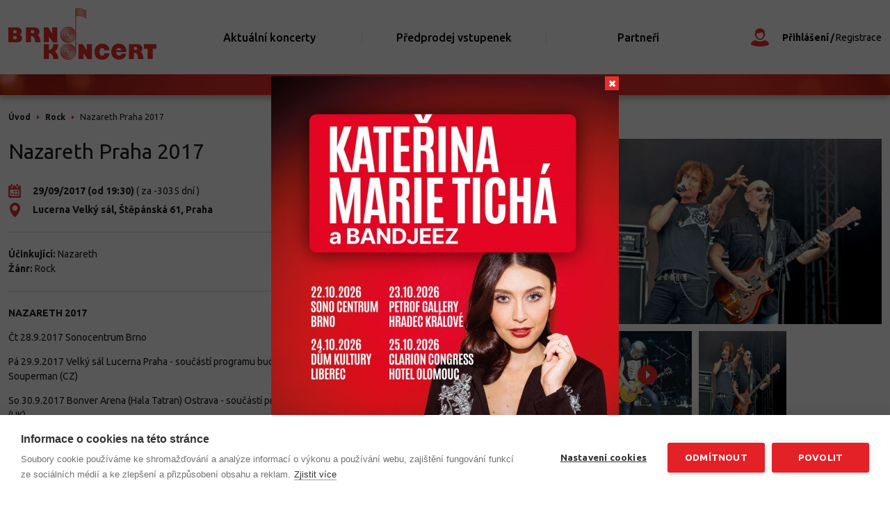

--- FILE ---
content_type: text/html; charset=UTF-8
request_url: http://www.brnokoncert.cz/nazareth-praha-2017/
body_size: 5222
content:
<!doctype html>
<html prefix="og:http://ogp.me/ns#" lang="cs" class=" -RWD-ON">
	<head>
		<meta charset="utf-8">
		<title>Nazareth Praha 2017 | Brnokoncert</title>
		<meta name="description" content="Turné rockové formace Nazareth po třech největších městech ČR na podzim 2017. Koncert v Lucerně v Praze 29.9.2017. Vstupenky v síti Ticketpro">
		<meta name="copyright" content="Pixistudio">
		<meta name="author" content="Brnokoncert-CZ s.r.o.">
				<meta name="viewport" content="width=device-width, initial-scale=1">						
		<script>(function(w,d,s,l,i){w[l]=w[l]||[];w[l].push({'gtm.start':
		new Date().getTime(),event:'gtm.js'});var f=d.getElementsByTagName(s)[0],
		j=d.createElement(s),dl=l!='dataLayer'?'&l='+l:'';j.async=true;j.src=
		'https://www.googletagmanager.com/gtm.js?id='+i+dl;f.parentNode.insertBefore(j,f);
		})(window,document,'script','dataLayer','GTM-PRK8QP2');</script>

		<script type='text/javascript'>
			var rwd = true;
			var bp_xs = 320;
			var bp_sm2 = 420;
			var bp_sm = 480;
			var bp_sm3 = 560;
			var bp_md = 640;
			var bp_lg = 800;
			var bp_lg2 = 960;
			var bp_lg3 = 1100;
			var bp_xl = 1344;
		</script>
		<script src="/web/script/jquery.min.js?v1" async defer></script>
		<link rel="icon" href="/web/favicon.ico" type="image/x-icon">
						<link rel="stylesheet" href="/web/css/screen.css?v1.1" media="screen">
	</head>
	<body class="PAGE PAGE-PRODUCT -RWD-ON">
		<script type='text/javascript'>document.getElementsByTagName('body')[0].className+=' -JS-ON';</script>
		<noscript><iframe src="https://www.googletagmanager.com/ns.html?id=GTM-PRK8QP2" height="0" width="0" style="display:none;visibility:hidden"></iframe></noscript>
		<div id="fb-root"></div>
<script>(function(d, s, id) {
  var js, fjs = d.getElementsByTagName(s)[0];
  if (d.getElementById(id)) return;
  js = d.createElement(s); js.id = id;
  js.src = "//connect.facebook.net/cs_CZ/sdk.js#xfbml=1&version=v2.3&appId=";
  fjs.parentNode.insertBefore(js, fjs);
}(document, 'script', 'facebook-jssdk'));</script>		
	<header class="BLOCK HEADER">
	<div class="CONTENT">

		<div class="BOX Logo">
	<div class="CONTENT">
		<a href="/"><img src="/web/images/design/logo.png" alt="Brnokoncert-CZ s.r.o."></a>
	</div>
</div>
		<nav class="BOX Menu-row">
			<div class="CONTENT">
	
			<ul class="level-0">
																<li>
													<a href="https://www.brnokoncert.cz/aktualni-koncerty"><span>Aktuální koncerty</span></a>
																							</li>
				
											
																<li>
													<a href="/predprodej-vstupenek/"><span>Předprodej vstupenek</span></a>
																							</li>
				
											
																<li>
													<a href="/partneri/"><span>Partneři</span></a>
																							</li>
				
											
											
											
											
					</ul>
	
</div>


</nav>
		<div class="BOX Account-row">
	<div class="CONTENT">
		<ul class="options"><li class="login"><a href="/prihlasit-se/" data-dialog-target="login">Přihlášení</a><div class="_hidden-js" data-dialog-name="login" data-dialog-title="Přihlášení" data-dialog-class="Login-dialog"><div class="BOX Login"><div class="CONTENT"><form action="/prihlasit-se/" method="post" class="_box t-box js-login"><ul class="t-form-items -row"><li><label for="ls-username" class="-required">E-mail:</label><div class="item"><input type="email" name="username" value="" id="ls-username" required data-msg="Toto pole je povinné"></div></li><li><label for="ls-password" class="-required">Heslo:</label><div class="item"><input type="password" name="password" value="" id="ls-password" required data-msg="Toto pole je povinné"></div></li><li><label></label><div class="item"><a href="/prihlasit-se/zapomenute-heslo/">Zapoměl/a jsem své heslo</a></div></li></ul><p class="t-form-submit"><input type="submit" name="login" value="Přihlášení"></p></form></div></div></div></li><li class="register"><a href="/registrace/">Registrace</a></li></ul>	</div>
</div>

	</div>
</header>

	
	
	<div class="BLOCK CONTENTS">
		<div class="CONTENT">

						            <div class="BOX Breadcrumbs">
            <div class="CONTENT">
                <ol><li><a href="/">Úvod</a></li><li><a href="/kategorie-rock/">Rock</a></li><li>
                                Nazareth Praha 2017                            </li></ol>            </div>
        </div>
    

			

			<div class="PRODUCT-IMAGES _box">

													<div class="BOX Product-image">
						<div class="CONTENT">
							<a href="/picture/big/naz4.jpg" class="image js-fancybox">
								<img src="/picture/medium/naz4.jpg" alt="Nazareth Praha 2017">
							</a>
						</div>
					</div>
				
				
            <div class="BOX Gallery">
            <div class="CONTENT">
                <ul class="images js-product-gallery-slider"><li><a href="https://www.youtube.com/watch?v=y3xMFcXmecY" class="js-fancybox -video" rel="group" target="_blank"><span><img src="https://i1.ytimg.com/vi/y3xMFcXmecY/mqdefault.jpg"></span></a></li><li><a href="/picture/big/naz4.jpg" class="js-fancybox" rel="group"><span><img src="/picture/small/naz4.jpg" alt=""></span></a></li></ul>            </div>
        </div>
    


				<div class="BOX">
					<div class="CONTENT">
						<p><a href="/" class="t-button -dark">Zpět na výpis koncertů</a></p>
					</div>
				</div>

			</div>

			<div class="PRODUCT-DATA _box">

				<div class="BOX Product-header">
					<h1 class="TITLE t-heading -margin-4">Nazareth Praha 2017</h1>
					<div class="CONTENT">
						<ul class="data"><li class="date">
									29/09/2017 (od 19:30)
									<span class="till">(            za -3035 dní
    )</span></li><li class="place">Lucerna Velký sál, Štěpánská 61, Praha</li></ul>					</div>
				</div>

				<div class="BOX Product-data">
					<div class="CONTENT">
						<ul class="data">
															<li class="interprets">
									<span class="attr">Účinkující: </span>
																			<span class="val"><a href="/nazareth/">Nazareth</a></span>																	</li>
																					<li class="categories">
								<span class="attr">Žánr: </span>
								<span class="val"><a href="/kategorie-rock/">Rock</a></span>
							</li>
						</ul>
					</div>
				</div>

									<div class="BOX Text -description">
						<div class="CONTENT"><p><strong>NAZARETH 2017</strong></p>

<p>Čt 28.9.2017 Sonocentrum Brno</p>

<p>Pá 29.9.2017 Velký sál Lucerna Praha - součástí programu bude vystoupení předkapely Creedence Clearwater Revived (UK) a Souperman (CZ)</p>

<p>So 30.9.2017 Bonver Arena (Hala Tatran) Ostrava - součástí programu bude vystoupení předkapely Creedence Clearwater Revived (UK)</p>

<p>Start koncertů v 19,30 h</p>

<p>Předprodej byl právě zahájen v&nbsp;síti <a href="http://www.ticketpro.cz/jnp/hudba/rock/1616263-nazareth-2.html" target="_blank">Ticketpro</a></p>

<p></p>

<p>Nazareth, kteří se v&nbsp;Česku těší stále velké oblibě, se po úspěšných koncertech v&nbsp;květnu 2016 vracejí do ČR. Nejen nejslavnější hity této legendární skotské kapely &ndash; písně <strong>Love Hurts</strong> a <strong>Dream On</strong>, které se zařadily mezi 100 nejlepších skladeb všech dob v žebříčku prestižního časopisu Rolling Stone, zazní naživo v&nbsp;podání jednoho z&nbsp;nejlepších rockových hlasů současnosti <strong>Carla Sentance</strong>, který na postu zpěváka působí od začátku roku 2015. Carl Sentance, bývalý zpěvák švýcarských&nbsp; Krokus či britské formace Geeze Butler Band, je členem Persian Risk a také pravidelným frontmanem sólových projektů klávesisty legendárních Deep Purple Dona Aireyho.</p>

<p>Nazareth vznikli v&nbsp;roce 1968 ve skotském Dunfermlinu. Od bezejmenného debutu v roce 1971 do dnešního dne vydali více než tři desítky nahrávek, jejich koncerty navštívilo více než 3 miliony lidí a spolu s kapelami Rolling Stones, Deep Purple či Led Zeppelin jsou považováni za jednu ze zásadních formací světové hudební scény. Celosvětovou popularitu si získali především coververzí písně Love Hurts a skladbou Dream On, které se zařadily mezi stovku nejlepších skladeb všech dob v žebříčku prestižního časopisu Rolling Stone. Ostatně, o oblibě skladby Love Hurts svědčí i skutečnost, že je jednou z nejčastěji interpretovaných skladeb v pěveckých talentových soutežích jako X Factor či American Idol. &quot;Je neuvěřitelné, kolika různými způsoby se dá tahle píseň zavraždit&quot; glosuje to s úsměvem baskytarista a zakládající člen Nazareth Pete Agnew.</p>

<p>Přestože ani Nazareth se během jejich téměř padesátileté kariéry nevyhnuly personální změny, energie, kterou na koncertech stále rozdávají, by jim mohla závidět kdejaká o generaci (či dvě) mladší formace. &quot;Fanoušci od nás můžou očekávat stále to samé - zatraceně dobrou show.&quot; říká Agnev, který také uvádí na pravou míru zprávy o chystaném novém albu na podzim 2016: &quot;Album Rock&rsquo;n&rsquo;roll Telephone&quot; (2014) je pro nás stále akutální. Takže si nemyslím, že bychom vydali něco nového dříve než za rok. Ale nikdy neříkejte nikdy a nechme se překvapit&quot;, nechal se slyšet v březnu pro Kincardineshire Observer.</p>

<p>Koncerty v České republice nabídnou průřez mapujících celou dosavadní kariéru Nazareth - od notoricky známých starších skladeb až po písně z výše zmíněné, zatím poslední, desky Rock&rsquo;n&rsquo;roll Telephone.</p>

<p><a href="http://www.ireport.cz/fotoreporty/nazareth-v-praze-predvedli-stare-hity-i-noveho-zpevaka" target="_blank">Fotky z koncertu v Praze 2016</a></p>
</div>
					</div>
				
				
			</div>

			<div class="PRODUCT-BUY _box">

									<div class="BOX Buy t-box">
						<h2 class="TITLE t-heading -medium">Koupit vstupenky</h2>
						<div class="CONTENT">
															<div class="BOX Text">
									<div class="CONTENT"><p>Od 790,- do 1490,-</p>
</div>
								</div>
																						<p class="buy-row"><a href="http://www.ticketpro.cz/hudba/rock/1616263-nazareth-2.html" target="_blank" class="t-button -bigger">Koupit vstupenky</a></p>
													</div>
					</div>
				
			</div>

		</div>
	</div>


	<footer class="BLOCK -VSPACE FOOTER">
	<div class="CONTENT">
						<div class="BOX Text">
		<h3 class="TITLE t-heading -margin-2">Brnokoncert</h3>
		<div class="CONTENT">
			Agentura působí především v Brně, ale nepravidelně organizuje koncerty i v Praze, Ostravě a Olomouci. Jedná se o koncerty popové, rockové, ale i ve stylu jazz, country či gospel.

							<div class="BOX Social-profiles">
					<div class="CONTENT">
						<ul class="profiles">
															<li class="fb"><a href="https://www.facebook.com/Brnokoncert/">Navštivte náš Facebook</a></li>
														<li class="ig"><a href="https://www.instagram.com/brnokoncertcz/">Navštivte náš Instagram</a></li>
						</ul>
					</div>
				</div>
			
					</div>
	</div>

						<div class="BOX Text">
		<h3 class="TITLE t-heading -margin-2">Vstupenkomat</h3>
		<div class="CONTENT">
			<p>Cílem projektu VSTUPENKOMAT je nabídnout zvýhodněné vstupenky. V nabídce naleznete vstupenky různých žánrů se slevou 20 až 70%.</p>


			
							<div class="BOX Social-profiles">
					<div class="CONTENT">
						<ul class="profiles">
							<li class="fb"><a href="https://www.facebook.com/Vstupenkomat-421771488034118/">Navštivte náš Facebook</a></li>
							<li class="web"><a href="https://www.vstupenkomat.com/">Vstoupit na web</a></li>
						</ul>
					</div>
				</div>
					</div>
	</div>

					<div class="BOX Links-side">
	<h3 class="TITLE t-heading -margin-2">Více informací</h3>
			<div class="CONTENT">
	
			<ul class="level-0">
											
																<li>
													<a href="https://www.brnokoncert.cz/aktualni-koncerty"><span>Aktuální koncerty</span></a>
																							</li>
				
											
																<li>
													<a href="/predprodej-vstupenek/"><span>Předprodej vstupenek</span></a>
																							</li>
				
											
																<li>
													<a href="/partneri/"><span>Partneři</span></a>
																							</li>
				
																<li>
													<a href="/pro-navstevniky-koncertu/"><span>Pro návštěvníky koncertů</span></a>
																							</li>
				
											
											
					</ul>
	
</div>


</div>

					<div class="BOX Contact-side">
	<div class="CONTENT">
		<p class="address">
			<strong>Ing. Pavel Tesař</strong><br>
			<span>CFCZ s.r.o.</span><br>
			<span>Minská 15, 61600 Brno</span><br>
			<span>ICO 28334604</span>
		</p>
		<ul class="contacts">
			<li class="mail"><a href="mailto:info@brnokoncert.cz">info@brnokoncert.cz</a></li>
			<li class="mail"><a href="mailto:mersey@volny.cz">mersey@volny.cz</a></li>
		</ul>
	</div>
</div>

			</div>
</footer>
<footer class="BLOCK -VSPACE-1-2 FOOTER-COLOPHON">
	<div class="CONTENT">
		<div class="BOX Copyright">
	<div class="CONTENT">
		<p>
			<span class="web">Všechna práva vyhrazena &copy; 2026 <strong>Brnokoncert-CZ s.r.o.</strong></span>
			<span class="pixistudio">Vyrobilo studio - <a href="https://www.pixistudio.cz/" target="_blank"><strong>PIXISTUDIO.cz</strong></a></span>
		</p>
	</div>
</div>
	</div>
</footer>


	                <div data-dialog-name="popup-image" data-dialog-open="1" data-dialog-class="-indent-off" data-dialog-width="auto" class="_hidden">
            <div class="BOX Popup-image">
                <div class="CONTENT">
                    <a href="            https://www.ticketportal.cz/event/Katerina-Marie-Ticha-Bandjeez
    " class="image">
                        <img src="/picture/trailers/kmt-vse-2026-1200x1200.jpg" alt="KMT tour 2026">
                    </a>
                    <p class="countdown">Okno se zavře za <span class="time"><span class="js-countdown" data-value="15"></span> s</span></p>
                </div>
            </div>
        </div>
    
		<script src="https://partners.goout.net/cz-brno/sonocz.js"></script>
	</body>
</html>


--- FILE ---
content_type: text/css
request_url: http://www.brnokoncert.cz/web/css/screen.css?v1.1
body_size: 13261
content:
@import url("https://fonts.googleapis.com/css?family=Ubuntu:300i,400,400i,500,700,700i&subset=latin-ext");
.ui-helper-hidden{display:none}.ui-helper-hidden-accessible{border:0;clip:rect(0 0 0 0);height:1px;margin:-1px;overflow:hidden;padding:0;position:absolute;width:1px}.ui-helper-reset{margin:0;padding:0;border:0;outline:0;line-height:1.3;text-decoration:none;font-size:100%;list-style:none}.ui-helper-clearfix:before,.ui-helper-clearfix:after{content:"";display:table;border-collapse:collapse}.ui-helper-clearfix:after{clear:both}.ui-helper-clearfix{min-height:0}.ui-helper-zfix{width:100%;height:100%;top:0;left:0;position:absolute;opacity:0;filter:Alpha(Opacity=0)}.ui-front{z-index:100}.ui-state-disabled{cursor:default!important}.ui-icon{display:block;text-indent:-99999px;overflow:hidden;background-repeat:no-repeat}.ui-widget-overlay{position:fixed;top:0;left:0;width:100%;height:100%}.ui-resizable{position:relative}.ui-resizable-handle{position:absolute;font-size:0.1px;display:block}.ui-resizable-disabled .ui-resizable-handle,.ui-resizable-autohide .ui-resizable-handle{display:none}.ui-resizable-n{cursor:n-resize;height:7px;width:100%;top:-5px;left:0}.ui-resizable-s{cursor:s-resize;height:7px;width:100%;bottom:-5px;left:0}.ui-resizable-e{cursor:e-resize;width:7px;right:-5px;top:0;height:100%}.ui-resizable-w{cursor:w-resize;width:7px;left:-5px;top:0;height:100%}.ui-resizable-se{cursor:se-resize;width:12px;height:12px;right:1px;bottom:1px}.ui-resizable-sw{cursor:sw-resize;width:9px;height:9px;left:-5px;bottom:-5px}.ui-resizable-nw{cursor:nw-resize;width:9px;height:9px;left:-5px;top:-5px}.ui-resizable-ne{cursor:ne-resize;width:9px;height:9px;right:-5px;top:-5px}.ui-selectable-helper{position:absolute;z-index:100;border:1px dotted black}.ui-accordion .ui-accordion-header{display:block;cursor:pointer;position:relative;margin-top:2px;padding:.5em .5em .5em .7em;min-height:0}.ui-accordion .ui-accordion-icons{padding-left:2.2em}.ui-accordion .ui-accordion-noicons{padding-left:.7em}.ui-accordion .ui-accordion-icons .ui-accordion-icons{padding-left:2.2em}.ui-accordion .ui-accordion-header .ui-accordion-header-icon{position:absolute;left:.5em;top:50%;margin-top:-8px}.ui-accordion .ui-accordion-content{padding:1em 2.2em;border-top:0;overflow:auto}.ui-autocomplete{position:absolute;top:0;left:0;cursor:default}.ui-button{display:inline-block;position:relative;padding:0;line-height:normal;margin-right:.1em;cursor:pointer;vertical-align:middle;text-align:center;overflow:visible}.ui-button,.ui-button:link,.ui-button:visited,.ui-button:hover,.ui-button:active{text-decoration:none}.ui-button-icon-only{width:2.2em}button.ui-button-icon-only{width:2.4em}.ui-button-icons-only{width:3.4em}button.ui-button-icons-only{width:3.7em}.ui-button .ui-button-text{display:block;line-height:normal}.ui-button-text-only .ui-button-text{padding:.4em 1em}.ui-button-icon-only .ui-button-text,.ui-button-icons-only .ui-button-text{padding:.4em;text-indent:-9999999px}.ui-button-text-icon-primary .ui-button-text,.ui-button-text-icons .ui-button-text{padding:.4em 1em .4em 2.1em}.ui-button-text-icon-secondary .ui-button-text,.ui-button-text-icons .ui-button-text{padding:.4em 2.1em .4em 1em}.ui-button-text-icons .ui-button-text{padding-left:2.1em;padding-right:2.1em}input.ui-button{padding:.4em 1em}.ui-button-icon-only .ui-icon,.ui-button-text-icon-primary .ui-icon,.ui-button-text-icon-secondary .ui-icon,.ui-button-text-icons .ui-icon,.ui-button-icons-only .ui-icon{position:absolute;top:50%;margin-top:-8px}.ui-button-icon-only .ui-icon{left:50%;margin-left:-8px}.ui-button-text-icon-primary .ui-button-icon-primary,.ui-button-text-icons .ui-button-icon-primary,.ui-button-icons-only .ui-button-icon-primary{left:.5em}.ui-button-text-icon-secondary .ui-button-icon-secondary,.ui-button-text-icons .ui-button-icon-secondary,.ui-button-icons-only .ui-button-icon-secondary{right:.5em}.ui-buttonset{margin-right:7px}.ui-buttonset .ui-button{margin-left:0;margin-right:-.3em}input.ui-button::-moz-focus-inner,button.ui-button::-moz-focus-inner{border:0;padding:0}.ui-datepicker{width:17em;padding:.2em .2em 0;display:none}.ui-datepicker .ui-datepicker-header{position:relative;padding:.2em 0}.ui-datepicker .ui-datepicker-prev,.ui-datepicker .ui-datepicker-next{position:absolute;top:2px;width:1.8em;height:1.8em}.ui-datepicker .ui-datepicker-prev-hover,.ui-datepicker .ui-datepicker-next-hover{top:1px}.ui-datepicker .ui-datepicker-prev{left:2px}.ui-datepicker .ui-datepicker-next{right:2px}.ui-datepicker .ui-datepicker-prev-hover{left:1px}.ui-datepicker .ui-datepicker-next-hover{right:1px}.ui-datepicker .ui-datepicker-prev span,.ui-datepicker .ui-datepicker-next span{display:block;position:absolute;left:50%;margin-left:-8px;top:50%;margin-top:-8px}.ui-datepicker .ui-datepicker-title{margin:0 2.3em;line-height:1.8em;text-align:center}.ui-datepicker .ui-datepicker-title select{font-size:1em;margin:1px 0}.ui-datepicker select.ui-datepicker-month,.ui-datepicker select.ui-datepicker-year{width:49%}.ui-datepicker table{width:100%;font-size:.9em;border-collapse:collapse;margin:0 0 .4em}.ui-datepicker th{padding:.7em .3em;text-align:center;font-weight:bold;border:0}.ui-datepicker td{border:0;padding:1px}.ui-datepicker td span,.ui-datepicker td a{display:block;padding:.2em;text-align:right;text-decoration:none}.ui-datepicker .ui-datepicker-buttonpane{background-image:none;margin:.7em 0 0 0;padding:0 .2em;border-left:0;border-right:0;border-bottom:0}.ui-datepicker .ui-datepicker-buttonpane button{float:right;margin:.5em .2em .4em;cursor:pointer;padding:.2em .6em .3em .6em;width:auto;overflow:visible}.ui-datepicker .ui-datepicker-buttonpane button.ui-datepicker-current{float:left}.ui-datepicker.ui-datepicker-multi{width:auto}.ui-datepicker-multi .ui-datepicker-group{float:left}.ui-datepicker-multi .ui-datepicker-group table{width:95%;margin:0 auto .4em}.ui-datepicker-multi-2 .ui-datepicker-group{width:50%}.ui-datepicker-multi-3 .ui-datepicker-group{width:33.3%}.ui-datepicker-multi-4 .ui-datepicker-group{width:25%}.ui-datepicker-multi .ui-datepicker-group-last .ui-datepicker-header,.ui-datepicker-multi .ui-datepicker-group-middle .ui-datepicker-header{border-left-width:0}.ui-datepicker-multi .ui-datepicker-buttonpane{clear:left}.ui-datepicker-row-break{clear:both;width:100%;font-size:0}.ui-datepicker-rtl{direction:rtl}.ui-datepicker-rtl .ui-datepicker-prev{right:2px;left:auto}.ui-datepicker-rtl .ui-datepicker-next{left:2px;right:auto}.ui-datepicker-rtl .ui-datepicker-prev:hover{right:1px;left:auto}.ui-datepicker-rtl .ui-datepicker-next:hover{left:1px;right:auto}.ui-datepicker-rtl .ui-datepicker-buttonpane{clear:right}.ui-datepicker-rtl .ui-datepicker-buttonpane button{float:left}.ui-datepicker-rtl .ui-datepicker-buttonpane button.ui-datepicker-current,.ui-datepicker-rtl .ui-datepicker-group{float:right}.ui-datepicker-rtl .ui-datepicker-group-last .ui-datepicker-header,.ui-datepicker-rtl .ui-datepicker-group-middle .ui-datepicker-header{border-right-width:0;border-left-width:1px}.ui-dialog{overflow:hidden;position:absolute;top:0;left:0;padding:.2em;outline:0}.ui-dialog .ui-dialog-titlebar{padding:.4em 1em;position:relative}.ui-dialog .ui-dialog-title{float:left;margin:.1em 0;white-space:nowrap;width:90%;overflow:hidden;text-overflow:ellipsis}.ui-dialog .ui-dialog-titlebar-close{position:absolute;right:.3em;top:50%;width:20px;margin:-10px 0 0 0;padding:1px;height:20px}.ui-dialog .ui-dialog-content{position:relative;border:0;padding:.5em 1em;background:none;overflow:auto}.ui-dialog .ui-dialog-buttonpane{text-align:left;border-width:1px 0 0 0;background-image:none;margin-top:.5em;padding:.3em 1em .5em .4em}.ui-dialog .ui-dialog-buttonpane .ui-dialog-buttonset{float:right}.ui-dialog .ui-dialog-buttonpane button{margin:.5em .4em .5em 0;cursor:pointer}.ui-dialog .ui-resizable-se{width:12px;height:12px;right:-5px;bottom:-5px;background-position:16px 16px}.ui-draggable .ui-dialog-titlebar{cursor:move}.ui-menu{list-style:none;padding:2px;margin:0;display:block;outline:none}.ui-menu .ui-menu{margin-top:-3px;position:absolute}.ui-menu .ui-menu-item{margin:0;padding:0;width:100%;list-style-image:url([data-uri])}.ui-menu .ui-menu-divider{margin:5px -2px 5px -2px;height:0;font-size:0;line-height:0;border-width:1px 0 0 0}.ui-menu .ui-menu-item a{text-decoration:none;display:block;padding:2px .4em;line-height:1.5;min-height:0;font-weight:normal}.ui-menu .ui-menu-item a.ui-state-focus,.ui-menu .ui-menu-item a.ui-state-active{font-weight:normal;margin:-1px}.ui-menu .ui-state-disabled{font-weight:normal;margin:.4em 0 .2em;line-height:1.5}.ui-menu .ui-state-disabled a{cursor:default}.ui-menu-icons{position:relative}.ui-menu-icons .ui-menu-item a{position:relative;padding-left:2em}.ui-menu .ui-icon{position:absolute;top:.2em;left:.2em}.ui-menu .ui-menu-icon{position:static;float:right}.ui-progressbar{height:2em;text-align:left;overflow:hidden}.ui-progressbar .ui-progressbar-value{margin:-1px;height:100%}.ui-progressbar .ui-progressbar-overlay{background:url("../images/jquery-ui/animated-overlay.gif");height:100%;filter:alpha(opacity=25);opacity:0.25}.ui-progressbar-indeterminate .ui-progressbar-value{background-image:none}.ui-slider{position:relative;text-align:left}.ui-slider .ui-slider-handle{position:absolute;z-index:2;width:1.2em;height:1.2em;cursor:default}.ui-slider .ui-slider-range{position:absolute;z-index:1;font-size:.7em;display:block;border:0;background-position:0 0}.ui-slider.ui-state-disabled .ui-slider-handle,.ui-slider.ui-state-disabled .ui-slider-range{filter:inherit}.ui-slider-horizontal{height:.8em}.ui-slider-horizontal .ui-slider-handle{top:-.3em;margin-left:-.6em}.ui-slider-horizontal .ui-slider-range{top:0;height:100%}.ui-slider-horizontal .ui-slider-range-min{left:0}.ui-slider-horizontal .ui-slider-range-max{right:0}.ui-slider-vertical{width:.8em;height:100px}.ui-slider-vertical .ui-slider-handle{left:-.3em;margin-left:0;margin-bottom:-.6em}.ui-slider-vertical .ui-slider-range{left:0;width:100%}.ui-slider-vertical .ui-slider-range-min{bottom:0}.ui-slider-vertical .ui-slider-range-max{top:0}.ui-spinner{position:relative;display:inline-block;overflow:hidden;padding:0;vertical-align:middle}.ui-spinner-input{border:none;background:none;color:inherit;padding:0;margin:.2em 0;vertical-align:middle;margin-left:.4em;margin-right:22px}.ui-spinner-button{width:16px;height:50%;font-size:.5em;padding:0;margin:0;text-align:center;position:absolute;cursor:default;display:block;overflow:hidden;right:0}.ui-spinner a.ui-spinner-button{border-top:none;border-bottom:none;border-right:none}.ui-spinner .ui-icon{position:absolute;margin-top:-8px;top:50%;left:0}.ui-spinner-up{top:0}.ui-spinner-down{bottom:0}.ui-spinner .ui-icon-triangle-1-s{background-position:-65px -16px}.ui-tabs{position:relative;padding:.2em}.ui-tabs .ui-tabs-nav{margin:0;padding:.2em .2em 0}.ui-tabs .ui-tabs-nav li{list-style:none;float:left;position:relative;top:0;margin:1px .2em 0 0;border-bottom-width:0;padding:0;white-space:nowrap}.ui-tabs .ui-tabs-nav .ui-tabs-anchor{float:left;padding:.5em 1em;text-decoration:none}.ui-tabs .ui-tabs-nav li.ui-tabs-active{margin-bottom:-1px;padding-bottom:1px}.ui-tabs .ui-tabs-nav li.ui-tabs-active .ui-tabs-anchor,.ui-tabs .ui-tabs-nav li.ui-state-disabled .ui-tabs-anchor,.ui-tabs .ui-tabs-nav li.ui-tabs-loading .ui-tabs-anchor{cursor:text}.ui-tabs-collapsible .ui-tabs-nav li.ui-tabs-active .ui-tabs-anchor{cursor:pointer}.ui-tabs .ui-tabs-panel{display:block;border-width:0;padding:1em 1.4em;background:none}.ui-tooltip{padding:8px;position:absolute;z-index:9999;max-width:300px;-webkit-box-shadow:0 0 5px #aaa;box-shadow:0 0 5px #aaa}body .ui-tooltip{border-width:2px}.ui-widget{font-family:'Ubuntu',Arial,Tahoma,sans-serif;font-size:1em}.ui-widget .ui-widget{font-size:1em}.ui-widget input,.ui-widget select,.ui-widget textarea,.ui-widget button{font-family:'Ubuntu',Arial,Tahoma,sans-serif;font-size:1em}.ui-widget-content{border:1px solid #cdcdcd;background:#fff;color:#1e1e1e}.ui-widget-content a{}.ui-widget-header{border:1px solid #fff;background:#fff;color:#1e1e1e;font-weight:bold}.ui-widget-header a{color:#1e1e1e}.ui-state-default,.ui-widget-content .ui-state-default,.ui-widget-header .ui-state-default{border:1px solid #e73029;background:#e73029;font-weight:normal;color:#fff}.ui-state-default a,.ui-state-default a:link,.ui-state-default a:visited{color:#fff;text-decoration:none}.ui-state-hover,.ui-widget-content .ui-state-hover,.ui-widget-header .ui-state-hover,.ui-state-focus,.ui-widget-content .ui-state-focus,.ui-widget-header .ui-state-focus{border:1px solid #dc2019;background:#dc2019;font-weight:normal;color:#fff}.ui-state-hover a,.ui-state-hover a:hover,.ui-state-hover a:link,.ui-state-hover a:visited,.ui-state-focus a,.ui-state-focus a:hover,.ui-state-focus a:link,.ui-state-focus a:visited{color:#fff;text-decoration:none}.ui-state-active,.ui-widget-content .ui-state-active,.ui-widget-header .ui-state-active{border:1px solid #dc2019;background:#dc2019;font-weight:normal;color:#fff}.ui-state-active a,.ui-state-active a:link,.ui-state-active a:visited{color:#fff;text-decoration:none}.ui-state-highlight,.ui-widget-content .ui-state-highlight,.ui-widget-header .ui-state-highlight{border:1px solid #dad55e;background:#fffa90;color:#777620}.ui-state-highlight a,.ui-widget-content .ui-state-highlight a,.ui-widget-header .ui-state-highlight a{color:#777620}.ui-state-error,.ui-widget-content .ui-state-error,.ui-widget-header .ui-state-error{border:1px solid #f1a899;background:#fddfdf;color:#5f3f3f}.ui-state-error a,.ui-widget-content .ui-state-error a,.ui-widget-header .ui-state-error a{color:#5f3f3f}.ui-state-error-text,.ui-widget-content .ui-state-error-text,.ui-widget-header .ui-state-error-text{color:#5f3f3f}.ui-priority-primary,.ui-widget-content .ui-priority-primary,.ui-widget-header .ui-priority-primary{font-weight:bold}.ui-priority-secondary,.ui-widget-content .ui-priority-secondary,.ui-widget-header .ui-priority-secondary{opacity:.7;filter:Alpha(Opacity=70);font-weight:normal}.ui-state-disabled,.ui-widget-content .ui-state-disabled,.ui-widget-header .ui-state-disabled{opacity:.35;filter:Alpha(Opacity=35);background-image:none}.ui-state-disabled .ui-icon{filter:Alpha(Opacity=35)}.ui-icon{width:16px;height:16px}.ui-icon,.ui-widget-content .ui-icon{background-image:url("../images/jquery-ui/ui-icons_1e1e1e_256x240.png")}.ui-widget-header .ui-icon{background-image:url("../images/jquery-ui/ui-icons_1e1e1e_256x240.png")}.ui-state-default .ui-icon{background-image:url("../images/jquery-ui/ui-icons_ffffff_256x240.png")}.ui-state-hover .ui-icon,.ui-state-focus .ui-icon{background-image:url("../images/jquery-ui/ui-icons_ffffff_256x240.png")}.ui-state-active .ui-icon{background-image:url("../images/jquery-ui/ui-icons_ffffff_256x240.png")}.ui-state-highlight .ui-icon{background-image:url("../images/jquery-ui/ui-icons_777620_256x240.png")}.ui-state-error .ui-icon,.ui-state-error-text .ui-icon{background-image:url("../images/jquery-ui/ui-icons_cc0000_256x240.png")}.ui-icon-blank{background-position:16px 16px}.ui-icon-carat-1-n{background-position:0 0}.ui-icon-carat-1-ne{background-position:-16px 0}.ui-icon-carat-1-e{background-position:-32px 0}.ui-icon-carat-1-se{background-position:-48px 0}.ui-icon-carat-1-s{background-position:-64px 0}.ui-icon-carat-1-sw{background-position:-80px 0}.ui-icon-carat-1-w{background-position:-96px 0}.ui-icon-carat-1-nw{background-position:-112px 0}.ui-icon-carat-2-n-s{background-position:-128px 0}.ui-icon-carat-2-e-w{background-position:-144px 0}.ui-icon-triangle-1-n{background-position:0 -16px}.ui-icon-triangle-1-ne{background-position:-16px -16px}.ui-icon-triangle-1-e{background-position:-32px -16px}.ui-icon-triangle-1-se{background-position:-48px -16px}.ui-icon-triangle-1-s{background-position:-64px -16px}.ui-icon-triangle-1-sw{background-position:-80px -16px}.ui-icon-triangle-1-w{background-position:-96px -16px}.ui-icon-triangle-1-nw{background-position:-112px -16px}.ui-icon-triangle-2-n-s{background-position:-128px -16px}.ui-icon-triangle-2-e-w{background-position:-144px -16px}.ui-icon-arrow-1-n{background-position:0 -32px}.ui-icon-arrow-1-ne{background-position:-16px -32px}.ui-icon-arrow-1-e{background-position:-32px -32px}.ui-icon-arrow-1-se{background-position:-48px -32px}.ui-icon-arrow-1-s{background-position:-64px -32px}.ui-icon-arrow-1-sw{background-position:-80px -32px}.ui-icon-arrow-1-w{background-position:-96px -32px}.ui-icon-arrow-1-nw{background-position:-112px -32px}.ui-icon-arrow-2-n-s{background-position:-128px -32px}.ui-icon-arrow-2-ne-sw{background-position:-144px -32px}.ui-icon-arrow-2-e-w{background-position:-160px -32px}.ui-icon-arrow-2-se-nw{background-position:-176px -32px}.ui-icon-arrowstop-1-n{background-position:-192px -32px}.ui-icon-arrowstop-1-e{background-position:-208px -32px}.ui-icon-arrowstop-1-s{background-position:-224px -32px}.ui-icon-arrowstop-1-w{background-position:-240px -32px}.ui-icon-arrowthick-1-n{background-position:0 -48px}.ui-icon-arrowthick-1-ne{background-position:-16px -48px}.ui-icon-arrowthick-1-e{background-position:-32px -48px}.ui-icon-arrowthick-1-se{background-position:-48px -48px}.ui-icon-arrowthick-1-s{background-position:-64px -48px}.ui-icon-arrowthick-1-sw{background-position:-80px -48px}.ui-icon-arrowthick-1-w{background-position:-96px -48px}.ui-icon-arrowthick-1-nw{background-position:-112px -48px}.ui-icon-arrowthick-2-n-s{background-position:-128px -48px}.ui-icon-arrowthick-2-ne-sw{background-position:-144px -48px}.ui-icon-arrowthick-2-e-w{background-position:-160px -48px}.ui-icon-arrowthick-2-se-nw{background-position:-176px -48px}.ui-icon-arrowthickstop-1-n{background-position:-192px -48px}.ui-icon-arrowthickstop-1-e{background-position:-208px -48px}.ui-icon-arrowthickstop-1-s{background-position:-224px -48px}.ui-icon-arrowthickstop-1-w{background-position:-240px -48px}.ui-icon-arrowreturnthick-1-w{background-position:0 -64px}.ui-icon-arrowreturnthick-1-n{background-position:-16px -64px}.ui-icon-arrowreturnthick-1-e{background-position:-32px -64px}.ui-icon-arrowreturnthick-1-s{background-position:-48px -64px}.ui-icon-arrowreturn-1-w{background-position:-64px -64px}.ui-icon-arrowreturn-1-n{background-position:-80px -64px}.ui-icon-arrowreturn-1-e{background-position:-96px -64px}.ui-icon-arrowreturn-1-s{background-position:-112px -64px}.ui-icon-arrowrefresh-1-w{background-position:-128px -64px}.ui-icon-arrowrefresh-1-n{background-position:-144px -64px}.ui-icon-arrowrefresh-1-e{background-position:-160px -64px}.ui-icon-arrowrefresh-1-s{background-position:-176px -64px}.ui-icon-arrow-4{background-position:0 -80px}.ui-icon-arrow-4-diag{background-position:-16px -80px}.ui-icon-extlink{background-position:-32px -80px}.ui-icon-newwin{background-position:-48px -80px}.ui-icon-refresh{background-position:-64px -80px}.ui-icon-shuffle{background-position:-80px -80px}.ui-icon-transfer-e-w{background-position:-96px -80px}.ui-icon-transferthick-e-w{background-position:-112px -80px}.ui-icon-folder-collapsed{background-position:0 -96px}.ui-icon-folder-open{background-position:-16px -96px}.ui-icon-document{background-position:-32px -96px}.ui-icon-document-b{background-position:-48px -96px}.ui-icon-note{background-position:-64px -96px}.ui-icon-mail-closed{background-position:-80px -96px}.ui-icon-mail-open{background-position:-96px -96px}.ui-icon-suitcase{background-position:-112px -96px}.ui-icon-comment{background-position:-128px -96px}.ui-icon-person{background-position:-144px -96px}.ui-icon-print{background-position:-160px -96px}.ui-icon-trash{background-position:-176px -96px}.ui-icon-locked{background-position:-192px -96px}.ui-icon-unlocked{background-position:-208px -96px}.ui-icon-bookmark{background-position:-224px -96px}.ui-icon-tag{background-position:-240px -96px}.ui-icon-home{background-position:0 -112px}.ui-icon-flag{background-position:-16px -112px}.ui-icon-calendar{background-position:-32px -112px}.ui-icon-cart{background-position:-48px -112px}.ui-icon-pencil{background-position:-64px -112px}.ui-icon-clock{background-position:-80px -112px}.ui-icon-disk{background-position:-96px -112px}.ui-icon-calculator{background-position:-112px -112px}.ui-icon-zoomin{background-position:-128px -112px}.ui-icon-zoomout{background-position:-144px -112px}.ui-icon-search{background-position:-160px -112px}.ui-icon-wrench{background-position:-176px -112px}.ui-icon-gear{background-position:-192px -112px}.ui-icon-heart{background-position:-208px -112px}.ui-icon-star{background-position:-224px -112px}.ui-icon-link{background-position:-240px -112px}.ui-icon-cancel{background-position:0 -128px}.ui-icon-plus{background-position:-16px -128px}.ui-icon-plusthick{background-position:-32px -128px}.ui-icon-minus{background-position:-48px -128px}.ui-icon-minusthick{background-position:-64px -128px}.ui-icon-close{background-position:-80px -128px}.ui-icon-closethick{background-position:-96px -128px}.ui-icon-key{background-position:-112px -128px}.ui-icon-lightbulb{background-position:-128px -128px}.ui-icon-scissors{background-position:-144px -128px}.ui-icon-clipboard{background-position:-160px -128px}.ui-icon-copy{background-position:-176px -128px}.ui-icon-contact{background-position:-192px -128px}.ui-icon-image{background-position:-208px -128px}.ui-icon-video{background-position:-224px -128px}.ui-icon-script{background-position:-240px -128px}.ui-icon-alert{background-position:0 -144px}.ui-icon-info{background-position:-16px -144px}.ui-icon-notice{background-position:-32px -144px}.ui-icon-help{background-position:-48px -144px}.ui-icon-check{background-position:-64px -144px}.ui-icon-bullet{background-position:-80px -144px}.ui-icon-radio-on{background-position:-96px -144px}.ui-icon-radio-off{background-position:-112px -144px}.ui-icon-pin-w{background-position:-128px -144px}.ui-icon-pin-s{background-position:-144px -144px}.ui-icon-play{background-position:0 -160px}.ui-icon-pause{background-position:-16px -160px}.ui-icon-seek-next{background-position:-32px -160px}.ui-icon-seek-prev{background-position:-48px -160px}.ui-icon-seek-end{background-position:-64px -160px}.ui-icon-seek-start{background-position:-80px -160px}.ui-icon-seek-first{background-position:-80px -160px}.ui-icon-stop{background-position:-96px -160px}.ui-icon-eject{background-position:-112px -160px}.ui-icon-volume-off{background-position:-128px -160px}.ui-icon-volume-on{background-position:-144px -160px}.ui-icon-power{background-position:0 -176px}.ui-icon-signal-diag{background-position:-16px -176px}.ui-icon-signal{background-position:-32px -176px}.ui-icon-battery-0{background-position:-48px -176px}.ui-icon-battery-1{background-position:-64px -176px}.ui-icon-battery-2{background-position:-80px -176px}.ui-icon-battery-3{background-position:-96px -176px}.ui-icon-circle-plus{background-position:0 -192px}.ui-icon-circle-minus{background-position:-16px -192px}.ui-icon-circle-close{background-position:-32px -192px}.ui-icon-circle-triangle-e{background-position:-48px -192px}.ui-icon-circle-triangle-s{background-position:-64px -192px}.ui-icon-circle-triangle-w{background-position:-80px -192px}.ui-icon-circle-triangle-n{background-position:-96px -192px}.ui-icon-circle-arrow-e{background-position:-112px -192px}.ui-icon-circle-arrow-s{background-position:-128px -192px}.ui-icon-circle-arrow-w{background-position:-144px -192px}.ui-icon-circle-arrow-n{background-position:-160px -192px}.ui-icon-circle-zoomin{background-position:-176px -192px}.ui-icon-circle-zoomout{background-position:-192px -192px}.ui-icon-circle-check{background-position:-208px -192px}.ui-icon-circlesmall-plus{background-position:0 -208px}.ui-icon-circlesmall-minus{background-position:-16px -208px}.ui-icon-circlesmall-close{background-position:-32px -208px}.ui-icon-squaresmall-plus{background-position:-48px -208px}.ui-icon-squaresmall-minus{background-position:-64px -208px}.ui-icon-squaresmall-close{background-position:-80px -208px}.ui-icon-grip-dotted-vertical{background-position:0 -224px}.ui-icon-grip-dotted-horizontal{background-position:-16px -224px}.ui-icon-grip-solid-vertical{background-position:-32px -224px}.ui-icon-grip-solid-horizontal{background-position:-48px -224px}.ui-icon-gripsmall-diagonal-se{background-position:-64px -224px}.ui-icon-grip-diagonal-se{background-position:-80px -224px}.ui-corner-all,.ui-corner-top,.ui-corner-left,.ui-corner-tl{border-top-left-radius:0}.ui-corner-all,.ui-corner-top,.ui-corner-right,.ui-corner-tr{border-top-right-radius:0}.ui-corner-all,.ui-corner-bottom,.ui-corner-left,.ui-corner-bl{border-bottom-left-radius:0}.ui-corner-all,.ui-corner-bottom,.ui-corner-right,.ui-corner-br{border-bottom-right-radius:0}.ui-widget-overlay{background:#000;opacity:.3;filter:Alpha(Opacity=30)}.ui-widget-shadow{margin:0 0 0 0;padding:5px;background:#000;opacity:.3;filter:Alpha(Opacity=30);border-radius:8px}
.bx-wrapper{position:relative;margin-bottom:60px;padding:0;-ms-touch-action:pan-y;touch-action:pan-y;-moz-box-shadow:0 0 5px #ccc;-webkit-box-shadow:0 0 5px #ccc;box-shadow:0 0 5px #ccc;border:5px solid #fff;background:#fff}.bx-wrapper img{max-width:100%;display:block}.bxslider{margin:0;padding:0}ul.bxslider{list-style:none}.bx-viewport{-webkit-transform:translatez(0)}.bx-wrapper .bx-controls-auto,.bx-wrapper .bx-pager{position:absolute;bottom:-30px;width:100%}.bx-wrapper .bx-loading{min-height:50px;background:url(../images/bxslider/bx_loader.gif) center center no-repeat #fff;height:100%;width:100%;position:absolute;top:0;left:0;z-index:2000}.bx-wrapper .bx-pager{text-align:center;font-size:.85em;font-family:Arial;font-weight:700;color:#666;padding-top:20px}.bx-wrapper .bx-pager.bx-default-pager a{background:#666;text-indent:-9999px;display:block;width:10px;height:10px;margin:0 5px;outline:0;-moz-border-radius:5px;-webkit-border-radius:5px;border-radius:5px}.bx-wrapper .bx-pager.bx-default-pager a.active,.bx-wrapper .bx-pager.bx-default-pager a:focus,.bx-wrapper .bx-pager.bx-default-pager a:hover{background:#000}.bx-wrapper .bx-controls-auto .bx-controls-auto-item,.bx-wrapper .bx-pager-item{display:inline-block;vertical-align:bottom}.bx-wrapper .bx-pager-item{font-size:0;line-height:0}.bx-wrapper .bx-prev{left:10px;background:url(../images/bxslider/controls.png) 0 -32px no-repeat}.bx-wrapper .bx-prev:focus,.bx-wrapper .bx-prev:hover{background-position:0 0}.bx-wrapper .bx-next{right:10px;background:url(../images/bxslider/controls.png) -43px -32px no-repeat}.bx-wrapper .bx-next:focus,.bx-wrapper .bx-next:hover{background-position:-43px 0}.bx-wrapper .bx-controls-direction a{position:absolute;top:50%;margin-top:-16px;outline:0;width:32px;height:32px;text-indent:-9999px;z-index:9999}.bx-wrapper .bx-controls-direction a.disabled{display:none}.bx-wrapper .bx-controls-auto{text-align:center}.bx-wrapper .bx-controls-auto .bx-start{display:block;text-indent:-9999px;width:10px;height:11px;outline:0;background:url(../images/bxslider/controls.png) -86px -11px no-repeat;margin:0 3px}.bx-wrapper .bx-controls-auto .bx-start.active,.bx-wrapper .bx-controls-auto .bx-start:focus,.bx-wrapper .bx-controls-auto .bx-start:hover{background-position:-86px 0}.bx-wrapper .bx-controls-auto .bx-stop{display:block;text-indent:-9999px;width:9px;height:11px;outline:0;background:url(../images/bxslider/controls.png) -86px -44px no-repeat;margin:0 3px}.bx-wrapper .bx-controls-auto .bx-stop.active,.bx-wrapper .bx-controls-auto .bx-stop:focus,.bx-wrapper .bx-controls-auto .bx-stop:hover{background-position:-86px -33px}.bx-wrapper .bx-controls.bx-has-controls-auto.bx-has-pager .bx-pager{text-align:left;width:80%}.bx-wrapper .bx-controls.bx-has-controls-auto.bx-has-pager .bx-controls-auto{right:0;width:35px}.bx-wrapper .bx-caption{position:absolute;bottom:0;left:0;background:#666;background:rgba(80,80,80,.75);width:100%}.bx-wrapper .bx-caption span{color:#fff;font-family:Arial;display:block;font-size:.85em;padding:10px}
.fancybox-wrap,.fancybox-skin,.fancybox-outer,.fancybox-inner,.fancybox-image,.fancybox-wrap iframe,.fancybox-wrap object,.fancybox-nav,.fancybox-nav span,.fancybox-tmp{padding:0;margin:0;border:0;outline:none;vertical-align:top}.fancybox-wrap{position:absolute;top:0;left:0;z-index:8020}.fancybox-skin{position:relative;background:#f9f9f9;color:#444;text-shadow:none;border-radius:4px}.fancybox-opened{z-index:8030}.fancybox-opened .fancybox-skin{box-shadow:0 10px 25px rgba(0,0,0,0.5)}.fancybox-outer,.fancybox-inner{position:relative}.fancybox-inner{overflow:hidden}.fancybox-type-iframe .fancybox-inner{-webkit-overflow-scrolling:touch}.fancybox-error{color:#444;font:14px/20px "Helvetica Neue",Helvetica,Arial,sans-serif;margin:0;padding:15px;white-space:nowrap}.fancybox-image,.fancybox-iframe{display:block;width:100%;height:100%}.fancybox-image{max-width:100%;max-height:100%}#fancybox-loading,.fancybox-close,.fancybox-prev span,.fancybox-next span{background-image:url("../images/fancybox/fancybox_sprite.png")}#fancybox-loading{position:fixed;top:50%;left:50%;margin-top:-22px;margin-left:-22px;background-position:0 -108px;opacity:.8;cursor:pointer;z-index:8060}#fancybox-loading div{width:44px;height:44px;background:url("../images/fancybox/fancybox_loading.gif") center center no-repeat}.fancybox-close{position:absolute;top:-18px;right:-18px;width:36px;height:36px;cursor:pointer;z-index:8040}.fancybox-nav{position:absolute;top:0;width:40%;height:100%;cursor:pointer;text-decoration:none;background:transparent url("../images/fancybox/blank.gif");-webkit-tap-highlight-color:rgba(0,0,0,0);z-index:8040}.fancybox-prev{left:0}.fancybox-next{right:0}.fancybox-nav span{position:absolute;top:50%;width:36px;height:34px;margin-top:-18px;cursor:pointer;z-index:8040;visibility:hidden}.fancybox-prev span{left:10px;background-position:0 -36px}.fancybox-next span{right:10px;background-position:0 -72px}.fancybox-nav:hover span{visibility:visible}.fancybox-tmp{position:absolute;top:-99999px;left:-99999px;visibility:hidden;max-width:99999px;max-height:99999px;overflow:visible !important}.fancybox-lock{overflow:hidden !important;width:auto}.fancybox-lock body{overflow:hidden !important}.fancybox-lock-test{overflow-y:hidden !important}.fancybox-overlay{position:absolute;top:0;left:0;overflow:hidden;display:none;z-index:8010;background:url("../images/fancybox/fancybox_overlay.png")}.fancybox-overlay-fixed{position:fixed;bottom:0;right:0}.fancybox-lock .fancybox-overlay{overflow:auto;overflow-y:scroll}.fancybox-title{visibility:hidden;font:normal 13px/20px "Helvetica Neue",Helvetica,Arial,sans-serif;position:relative;text-shadow:none;z-index:8050}.fancybox-opened .fancybox-title{visibility:visible}.fancybox-title-float-wrap{position:absolute;bottom:0;right:50%;margin-bottom:-35px;z-index:8050;text-align:center}.fancybox-title-float-wrap .child{display:inline-block;margin-right:-100%;padding:2px 20px;background:transparent;background:rgba(0,0,0,0.8);border-radius:15px;text-shadow:0 1px 2px #222;color:#fff;font-weight:bold;line-height:24px;white-space:nowrap}.fancybox-title-outside-wrap{position:relative;margin-top:10px;color:#fff}.fancybox-title-inside-wrap{padding-top:10px}.fancybox-title-over-wrap{position:absolute;bottom:0;left:0;color:#fff;padding:10px;background:#000;background:rgba(0,0,0,0.8)}@media only screen and (-webkit-min-device-pixel-ratio:1.5),only screen and (min--moz-device-pixel-ratio:1.5),only screen and (min-device-pixel-ratio:1.5){#fancybox-loading,.fancybox-close,.fancybox-prev span,.fancybox-next span{background-image:url("../images/fancybox/fancybox_sprite@2x.png");background-size:44px 152px}#fancybox-loading div{background-image:url("../images/fancybox/fancybox_loading@2x.gif");background-size:24px 24px}}.ui-dialog{box-sizing:border-box;padding:0;border:none}.-RWD-ON .ui-dialog{max-width:100%;max-width:calc(100% - 2 * 12px)}.ui-dialog .ui-widget-header{border:none}.ui-dialog .ui-dialog-title{margin:0}.ui-dialog .ui-dialog-titlebar{padding:12px 12px 0}.ui-dialog .ui-dialog-titlebar-close{top:-1px;right:-1px;margin-top:0;outline:none;border:none}.ui-dialog .ui-dialog-content{padding:12px}.ui-dialog .ui-dialog-content > :last-child{margin-bottom:0}.ui-dialog.-indent-off{overflow:visible}.ui-dialog.-indent-off .ui-widget-header{height:0;padding:0}.ui-dialog.-indent-off .ui-dialog-title{display:none}.ui-dialog.-indent-off .ui-dialog-content{overflow:visible;padding:0}.ui-dialog.-indent-off .ui-dialog-content:before,.ui-dialog.-indent-off .ui-dialog-content:after{content:'';clear:both;display:table}.ui-dialog.-indent-off .ui-dialog-titlebar-close{top:0;right:0;z-index:1}.ui-widget-overlay{opacity:.66}.bx-wrapper{margin-bottom:45px;border:none;box-shadow:none;-webkit-box-shadow:none;-moz-box-shadow:none;background:transparent}.bx-wrapper .bx-controls-direction a{z-index:50;width:46px;height:46px;margin-top:-23px;overflow:hidden;border-radius:50%;background:#e73029}.bx-wrapper .bx-controls-direction a:before,.bx-wrapper .bx-controls-direction a:after{content:'';position:absolute;top:50%;left:50%;width:12px;height:12px;margin:-6px 0 0 -4px;transform:rotate(-45deg);background:#fff}.bx-wrapper .bx-controls-direction a:after{margin-left:0;background:#e73029}.bx-wrapper .bx-controls-direction a.bx-prev{left:-23px}.bx-wrapper .bx-controls-direction a.bx-next{right:-23px;transform:rotate(180deg)}.bx-wrapper .bx-controls-direction a:hover{background:#e83a34}html{font-size:14px}body{color:#1e1e1e;font:400 1rem/1.5 'Ubuntu',Arial,Tahoma,sans-serif;-webkit-text-size-adjust:none;margin:0;padding:0;background:#fff}p{margin:0 0 1rem}ul,ol,dl{margin-top:0;margin-right:0;margin-bottom:1rem;padding-top:0;padding-right:0;padding-bottom:0}dt{font-weight:700}h1,h2,h3,h4,h5,h6{color:#1e1e1e;font-family:'Ubuntu',Arial,Tahoma,sans-serif;line-height:1.25;margin:0 0 .5rem;padding:0}h1{font-size:1.857rem;font-weight:400}h2{font-size:1.5rem;font-weight:700}h3{font-size:1.143rem;font-weight:700}h4{font-size:1rem;font-weight:700}h5{font-size:.929rem;font-weight:700}h6{font-size:.857rem;font-weight:700}a{color:#e73029;outline:none}a:hover{color:#dc2019;text-decoration:none}label{color:#1e1e1e;font-weight:500}label[for]{cursor:pointer}input,select{vertical-align:middle;outline:none}input[type=text],input[type=password],input[type=email],input[type=tel],select,textarea{color:#5f6168;font-family:'Ubuntu',Arial,Tahoma,sans-serif;font-size:1rem;font-weight:300;font-style:italic;box-sizing:border-box;height:40px;padding:0 20px;border:solid 1px #cdcdcd;border-radius:3px;background-color:#fff}input[type=text]:focus,input[type=password]:focus,input[type=email]:focus,input[type=tel]:focus,select:focus,textarea:focus{border-color:#b8b8b8}::-webkit-input-placeholder{color:#5f6168}::-moz-placeholder{color:#5f6168}:-ms-input-placeholder{color:#5f6168}textarea{height:auto;padding-top:1em;padding-bottom:1em}input[type=submit],button{color:#fff;font-family:'Ubuntu',Arial,Tahoma,sans-serif;font-size:1rem;font-weight:500;line-height:20px;text-align:center;box-sizing:border-box;-webkit-appearance:none;-moz-appearance:none;appearance:none;height:40px;overflow:visible;padding:10px 40px;border:0;border-radius:3px;cursor:pointer;background-color:#e73029}input[type=submit]:hover,button:hover{background-color:#dc2019}table{font-size:100%;margin-bottom:1rem}hr{color:#cdcdcd;height:1px;margin:0 0 1rem;border:0;background:#cdcdcd}pre{white-space:pre-wrap;word-wrap:break-word}figure{margin-bottom:1rem}figure figcaption{text-align:center}._text-center{text-align:center}._box{float:left;width:100%;margin:0 0 45px}._box > :last-child{margin-bottom:0}._hidden{display:none}.-JS-ON ._hidden-js{display:none}.t-heading{color:#1e1e1e;font-family:'Ubuntu',Arial,Tahoma,sans-serif;line-height:1.25;margin:0 0 .5rem}.t-heading.-h1{font-size:1.857rem;font-weight:400}.t-heading.-h2{font-size:1.5rem;font-weight:700}.t-heading.-h3{font-size:1.143rem;font-weight:700}.t-heading.-margin-2{margin-bottom:1rem}.t-heading.-margin-4{margin-bottom:2rem}.t-heading.-medium{font-weight:500}.t-button{color:#fff;font-size:1rem;font-weight:500;line-height:20px;text-align:center;text-decoration:none;box-sizing:border-box;display:inline-block;height:40px;padding:10px 40px;border:0;border-radius:3px;background-color:#e73029}.t-button:hover{color:#fff;background-color:#dc2019}.t-button.-bigger{font-size:1.286rem;height:45px;padding-top:11px;padding-bottom:14px}.t-button.-big{font-size:1.286rem;text-transform:uppercase;height:60px}.t-button.-small{font-size:.857rem;height:30px;padding:5px 10px}.t-button.-dark{background-color:#1e1e1e}.t-button.-dark:hover{background-color:#181818}.t-button.-dark.-loading{color:transparent;cursor:default;background-color:transparent;background-image:url("../images/design/ajax-loader.gif");background-repeat:no-repeat;background-position:50% 50%}.t-button.-right-aligned{display:flex;justify-content:flex-end;float:inline-end}@media (max-width:1100px){.t-button.-right-aligned{width:100%;justify-content:center}}.t-box{box-sizing:border-box;padding:1.5rem;background:#f2f2f2}.t-form-items{list-style:none;margin-left:0;padding:0}.t-form-items label.-required:after{color:#e73029;content:' *'}.t-form-items .item small{display:block;margin-bottom:10px;padding-top:3px}.t-form-items .item small.error{color:#b55353}.t-form-items .items{list-style:none;display:flex;flex-wrap:wrap;margin-left:0;margin-bottom:10px;padding-left:0}.t-form-items .items > :nth-child(n){clear:none;float:left;width:calc((100% - 0 * (1 - 1)) / 1);margin:10px 0 0 0}.t-form-items .items > :nth-child(1n),.t-form-items .items > :last-child{margin-right:0}.t-form-items .items > :nth-child(1n+1){clear:left}.t-form-items .items > :nth-child(-n+1){margin-top:0}.t-form-items .items label{vertical-align:middle;display:inline-block}.t-form-items .items input[type=checkbox]{margin-left:0}.t-form-items .items + small{margin-top:-10px}.t-form-items.-row > li{display:flex;flex-wrap:wrap;margin:0 0 10px}.t-form-items.-row > li:last-child{margin-bottom:0}.t-form-items.-row > li > label{text-align:right;box-sizing:border-box;display:block;width:36%;padding:9.5px 18px 9.5px 0}@media (max-width:480px){.-RWD-ON .t-form-items.-row > li > label{text-align:left;width:100%;padding:0 0 3px}}.t-form-items.-row .item{width:64%}.t-form-items.-row .item > :last-child{margin-bottom:0}@media (max-width:480px){.-RWD-ON .t-form-items.-row .item{width:100%}}.t-form-items.-row input[type=text],.t-form-items.-row input[type=password],.t-form-items.-row input[type=email],.t-form-items.-row input[type=tel],.t-form-items.-row textarea{display:block;width:100%}.t-form-items ~ .t-form-submit{padding-left:36%}@media (max-width:480px){.-RWD-ON .t-form-items ~ .t-form-submit{padding-left:0}}@media (max-width:480px){.-RWD-ON .t-form-items ~ .t-form-submit input[type=submit]{width:100%}}.t-icon{text-indent:-10000px;vertical-align:middle;display:inline-block;overflow:hidden}.t-icon.-delete{position:relative;width:14px;height:14px;transform:rotate(45deg)}.t-icon.-delete:before{content:'';position:absolute;left:0;right:0;top:50%;height:2px;margin-top:-1px;background:#e73029}.t-icon.-delete:after{content:'';position:absolute;top:0;bottom:0;left:50%;width:2px;margin-left:-1px;background:#e73029}.t-icon.-delete:hover:before,.t-icon.-delete:hover:after{background:#dc2019}.PAGE.-SCROLL-OFF{overflow:hidden}.BOX{float:left;width:100%;margin:0 0 45px}.BOX > .TITLE{float:left;width:100%}.BOX > .TITLE:last-child{margin-bottom:0}.BOX > .CONTENT{float:left;width:100%}.BOX > .CONTENT > :last-child{margin-bottom:0}.BOX.-MARGIN-1-2{margin-bottom:22.5px}.BLOCK{min-width:1344px}.-RWD-ON .BLOCK{min-width:320px}.BLOCK > .CONTENT{box-sizing:border-box;max-width:1344px;width:100%;margin:0 auto;padding:0 12px}.BLOCK > .CONTENT:before,.BLOCK > .CONTENT:after{content:'';clear:both;display:table}.BLOCK > .CONTENT > :last-child{margin-bottom:0}.BLOCK.-FLUID > .CONTENT{max-width:none;padding-left:0;padding-right:0}.BLOCK.-VSPACE > .CONTENT{padding-top:45px;padding-bottom:45px}.BLOCK.-VSPACE-1-2 > .CONTENT{padding-top:22.5px;padding-bottom:22.5px}.BLOCK.-VSPACE-BOTTOM > .CONTENT{padding-bottom:45px}.BLOCK.-RED{border:solid #cdcdcd;border-width:1px 0;background:#be221c}.BLOCK.-NARROW-50 > .CONTENT{max-width:660px}.BLOCK.-NARROW-60 > .CONTENT{max-width:792px}.HEADER{position:relative;padding-bottom:30px;box-shadow:0 4px 10px rgba(0,0,0,0.3);background:url("../images/design/header-link.jpg") repeat-x 50% 100%}.HEADER > .CONTENT{display:flex;align-items:center;padding-top:15px}@media (max-width:960px){.-RWD-ON .HEADER > .CONTENT{align-items:flex-end}}.HEADER > .CONTENT > .BOX{width:auto;margin-bottom:15px}.HEADER-SEARCH{position:relative;box-shadow:0 4px 10px rgba(0,0,0,0.3);background:#be221c url("../images/design/search-bg.jpg") repeat-x 50% 0;max-height:195px}@media (max-width:1364px){.-RWD-ON .HEADER-SEARCH{background:#a01f1a url("../images/design/search-bg.jpg") no-repeat -676px 0;background-size:2054px auto}}@media (max-width:1100px){.-RWD-ON .HEADER-SEARCH{max-height:150px}}.HEADER-SEARCH > .CONTENT{position:relative;padding-top:74px;padding-bottom:60px;padding-left:404px;padding-right:249px}.HEADER-SEARCH > .CONTENT:before{position:absolute;top:-26px;left:224px;width:88px;height:26px;background:url("../images/design/search-bg-2.jpg")}@media (max-width:1364px){.-RWD-ON .HEADER-SEARCH > .CONTENT{padding-left:212px;padding-right:212px}.-RWD-ON .HEADER-SEARCH > .CONTENT:before{display:none}}@media (max-width:1100px){.-RWD-ON .HEADER-SEARCH > .CONTENT{padding-top:45px;padding-bottom:45px;padding-left:112px;padding-right:112px}}@media (max-width:800px){.-RWD-ON .HEADER-SEARCH > .CONTENT{padding-left:12px;padding-right:12px}}@media (max-width:640px){.-RWD-ON .HEADER-SEARCH > .CONTENT{padding-top:12px;padding-bottom:12px}}.HEADER-SOCIAL{display:flex;gap:20px;align-items:center;position:absolute;left:20px;top:70px}.HEADER-SOCIAL .icon-instagram{width:65px;height:65px;background-image:url("../images/design/ig_large.webp");background-size:cover;display:inline-block}.HEADER-SOCIAL .icon-facebook{width:65px;height:65px;background-image:url("../images/design/fb_large.png");background-size:cover;display:inline-block}@media (max-width:1100px){.-RWD-ON .HEADER-SOCIAL{flex-direction:column;top:20px;left:35px;gap:10px}.-RWD-ON .HEADER-SOCIAL .icon-instagram,.-RWD-ON .HEADER-SOCIAL .icon-facebook{width:48px;height:48px}}@media (max-width:960px){.-RWD-ON .HEADER-SOCIAL{top:25px;left:40px}.-RWD-ON .HEADER-SOCIAL .icon-instagram,.-RWD-ON .HEADER-SOCIAL .icon-facebook{width:45px;height:45px}}@media (max-width:800px){.-RWD-ON .HEADER-SOCIAL{top:-105px;left:170px;flex-direction:row}.-RWD-ON .HEADER-SOCIAL .icon-instagram,.-RWD-ON .HEADER-SOCIAL .icon-facebook{width:35px;height:35px}}@media (max-width:665px){.-RWD-ON .HEADER-SOCIAL{display:none}}.HEADER-IMPULS{display:flex;position:relative;left:40px;top:0}.HEADER-IMPULS .icon-impuls{width:120px;height:60px;background-image:url("../images/design/impuls-logo.jpg");background-size:cover;display:inline-block}@media (max-width:1344px){.-RWD-ON .HEADER-IMPULS{left:30px}}@media (max-width:1100px){.-RWD-ON .HEADER-IMPULS{display:none}}.CONTENTS > .CONTENT{padding-top:22.5px;padding-bottom:45px}.FOOTER{margin-bottom:1px;border-top:solid 2px #cdcdcd;background:#f2f2f2}.FOOTER > .CONTENT{display:flex;flex-wrap:wrap}.FOOTER > .CONTENT > :nth-child(n){clear:none;float:left;width:calc((100% - 108px * (4 - 1)) / 4);margin:108px 108px 0 0}.FOOTER > .CONTENT > :nth-child(4n),.FOOTER > .CONTENT > :last-child{margin-right:0}.FOOTER > .CONTENT > :nth-child(4n+1){clear:left}.FOOTER > .CONTENT > :nth-child(-n+4){margin-top:0}@media (max-width:1344px){.-RWD-ON .FOOTER > .CONTENT{display:flex;flex-wrap:wrap}.-RWD-ON .FOOTER > .CONTENT > :nth-child(n){clear:none;float:left;width:calc((100% - 36px * (4 - 1)) / 4);margin:36px 36px 0 0}.-RWD-ON .FOOTER > .CONTENT > :nth-child(4n),.-RWD-ON .FOOTER > .CONTENT > :last-child{margin-right:0}.-RWD-ON .FOOTER > .CONTENT > :nth-child(4n+1){clear:left}.-RWD-ON .FOOTER > .CONTENT > :nth-child(-n+4){margin-top:0}}@media (max-width:1000px){.-RWD-ON .FOOTER > .CONTENT{display:flex;flex-wrap:wrap}.-RWD-ON .FOOTER > .CONTENT > :nth-child(n){clear:none;float:left;width:calc((100% - 108px * (2 - 1)) / 2);margin:45px 108px 0 0}.-RWD-ON .FOOTER > .CONTENT > :nth-child(2n),.-RWD-ON .FOOTER > .CONTENT > :last-child{margin-right:0}.-RWD-ON .FOOTER > .CONTENT > :nth-child(2n+1){clear:left}.-RWD-ON .FOOTER > .CONTENT > :nth-child(-n+2){margin-top:0}}@media (max-width:640px){.-RWD-ON .FOOTER > .CONTENT{display:flex;flex-wrap:wrap}.-RWD-ON .FOOTER > .CONTENT > :nth-child(n){clear:none;float:left;width:calc((100% - 36px * (2 - 1)) / 2);margin:45px 36px 0 0}.-RWD-ON .FOOTER > .CONTENT > :nth-child(2n),.-RWD-ON .FOOTER > .CONTENT > :last-child{margin-right:0}.-RWD-ON .FOOTER > .CONTENT > :nth-child(2n+1){clear:left}.-RWD-ON .FOOTER > .CONTENT > :nth-child(-n+2){margin-top:0}}@media (max-width:510px){.-RWD-ON .FOOTER > .CONTENT{display:flex;flex-wrap:wrap}.-RWD-ON .FOOTER > .CONTENT > :nth-child(n){clear:none;float:left;width:calc((100% - 0px * (1 - 1)) / 1);margin:22.5px 0 0 0}.-RWD-ON .FOOTER > .CONTENT > :nth-child(1n),.-RWD-ON .FOOTER > .CONTENT > :last-child{margin-right:0}.-RWD-ON .FOOTER > .CONTENT > :nth-child(1n+1){clear:left}.-RWD-ON .FOOTER > .CONTENT > :nth-child(-n+1){margin-top:0}.-RWD-ON .FOOTER > .CONTENT > .BOX:not(:first-child){padding-top:22.5px;border-top:solid 2px #cdcdcd}}.FOOTER-COLOPHON{border-top:solid 2px #dadada}.FOOTER-COLOPHON > :last-child{margin-bottom:0}.FOOTER-FIXED{position:fixed;left:0;right:0;bottom:0;z-index:100;min-width:0;border-top:solid 2px #cdcdcd;background:#f2f2f2}.-RWD-ON .FOOTER-FIXED{min-width:0}.FOOTER-FIXED > .CONTENT > .BOX{margin:1em 0}.PAGE-HOME .HEADER{padding-bottom:0;box-shadow:none;background:none}.HOME-TOP-PRODUCTS{background:url("../images/design/top-bg.jpg") no-repeat 50% 0}@media (max-width:1100px){.DESKTOP-VISIBLE{display:none}}@media (min-width:1100px){.DESKTOP-HIDDEN{display:none}}.HOME-IMPULS{display:none}.HOME-IMPULS .icon-impuls{width:170px;height:65px;background-image:url("../images/design/impuls-logo.jpg");background-size:cover;display:inline-block}@media (max-width:1100px){.-RWD-ON .HOME-IMPULS{display:flex;top:20px;position:relative}}.HOME-ICONS{display:flex;justify-content:space-between;align-items:center;width:100%}.HOME-ICONS .HOME-SOCIAL{display:none}@media (max-width:665px){.-RWD-ON .HOME-ICONS .HOME-SOCIAL{display:flex;justify-content:flex-end;gap:10px;position:relative;top:15px;left:10px}}@media (max-width:560px){.-RWD-ON .HOME-ICONS .HOME-SOCIAL .icon-facebook,.-RWD-ON .HOME-ICONS .HOME-SOCIAL .icon-instagram{width:40px;height:40px;background-size:cover}}.HOME-ICONS .HOME-IMPULS{display:none;top:15px;left:12px}.HOME-ICONS .HOME-IMPULS .icon-impuls{width:145px;height:75px;background-image:url("../images/design/impuls-logo.jpg");background-size:cover;display:inline-block}@media (max-width:1100px){.-RWD-ON .HOME-ICONS .HOME-IMPULS{display:flex;top:15px;position:relative}}@media (max-width:560px){.-RWD-ON .HOME-ICONS .HOME-IMPULS .icon-impuls{width:120px;height:60px}}.PAGE-SEARCH .HEADER{padding-bottom:0;box-shadow:none;background:none}.PRODUCT-IMAGES{position:relative;width:400px;margin-bottom:0}@media (max-width:1344px){.-RWD-ON .PRODUCT-IMAGES{display:none}}.PRODUCT-DATA{box-sizing:border-box;margin-bottom:0;margin-left:-400px;padding-left:435px;padding-right:350px}@media (max-width:1344px){.-RWD-ON .PRODUCT-DATA{margin-left:0;padding-left:0;padding-right:435px}}@media (max-width:800px){.-RWD-ON .PRODUCT-DATA{margin-bottom:1.5rem;padding-right:0}}.PRODUCT-DATA > .BOX{margin-bottom:1.5rem}.PRODUCT-DATA > .BOX:not(:first-child){padding-top:1.5rem;border-top:solid 1px #cdcdcd}.PRODUCT-DATA > .BOX:last-child{margin-bottom:0}.PRODUCT-BUY{width:315px;margin-bottom:0;margin-left:-315px}@media (max-width:1344px){.-RWD-ON .PRODUCT-BUY{width:400px;margin-left:-400px}}@media (max-width:800px){.-RWD-ON .PRODUCT-BUY{width:100%;margin-left:0}}.PRODUCT-BUY > .BOX:not(:last-child){margin-bottom:15px}.SOCIAL-ICONS a{color:#1e1e1e;font-size:1.143rem;font-weight:500;line-height:37px;text-decoration:none;display:block;padding:1rem 1.5rem 1rem 87px;margin-bottom:20px}.SOCIAL-ICONS a:hover{color:#e73029}.SOCIAL-ICONS .ig{background:#f2f2f2 url("../images/design/ig_large.webp") no-repeat 1.5rem 50%;background-size:40px 40px}.SOCIAL-ICONS .fb{background:#f2f2f2 url("../images/design/fb_large.png") no-repeat 1.5rem 50%;background-size:40px 40px}.icon-instagram{width:56px;height:56px;background-image:url("../images/design/ig_large.webp");background-size:cover;display:inline-block}.icon-facebook{width:56px;height:56px;background-image:url("../images/design/fb_large.png");background-size:cover;display:inline-block}.Text img,.Text iframe{max-width:100%}.News .news{list-style:none;float:left;width:100%;margin-left:0;padding:0;display:flex;flex-wrap:wrap}.News .news > :nth-child(n){clear:none;float:left;width:calc((100% - 18px * (4 - 1)) / 4);margin:18px 18px 0 0}.News .news > :nth-child(4n),.News .news > :last-child{margin-right:0}.News .news > :nth-child(4n+1){clear:left}.News .news > :nth-child(-n+4){margin-top:0}.News .news.-center{justify-content:center}@media (max-width:1100px){.-RWD-ON .News .news{display:flex;flex-wrap:wrap}.-RWD-ON .News .news > :nth-child(n){clear:none;float:left;width:calc((100% - 18px * (3 - 1)) / 3);margin:18px 18px 0 0}.-RWD-ON .News .news > :nth-child(3n),.-RWD-ON .News .news > :last-child{margin-right:0}.-RWD-ON .News .news > :nth-child(3n+1){clear:left}.-RWD-ON .News .news > :nth-child(-n+3){margin-top:0}}@media (max-width:800px){.-RWD-ON .News .news{display:flex;flex-wrap:wrap}.-RWD-ON .News .news > :nth-child(n){clear:none;float:left;width:calc((100% - 18px * (2 - 1)) / 2);margin:18px 18px 0 0}.-RWD-ON .News .news > :nth-child(2n),.-RWD-ON .News .news > :last-child{margin-right:0}.-RWD-ON .News .news > :nth-child(2n+1){clear:left}.-RWD-ON .News .news > :nth-child(-n+2){margin-top:0}}@media (max-width:560px){.-RWD-ON .News .news{display:flex;flex-wrap:wrap}.-RWD-ON .News .news > :nth-child(n){clear:none;float:left;width:calc((100% - 18px * (1 - 1)) / 1);margin:18px 18px 0 0}.-RWD-ON .News .news > :nth-child(1n),.-RWD-ON .News .news > :last-child{margin-right:0}.-RWD-ON .News .news > :nth-child(1n+1){clear:left}.-RWD-ON .News .news > :nth-child(-n+1){margin-top:0}}.News .news > li{box-sizing:border-box;padding:1.5rem 2rem;border:solid 1px #cdcdcd}.News .news > li > :last-child{margin-bottom:0}.News .news .title{margin-bottom:1rem}.News .news .title a{color:#1e1e1e;text-decoration:none}.News .news .title a:hover{color:#e73029;text-decoration:underline}.News .news .more{white-space:nowrap;text-decoration:none}.News .news .more:hover{text-decoration:underline}.Menu-row ul ul{display:none}.Menu-row ul.level-0{list-style:none;position:relative;display:block;display:flex;flex-wrap:wrap;align-items:center;float:left;width:100%;margin-left:0;padding:0}.Menu-row ul.level-0:after{content:'';position:absolute;left:0;top:0;bottom:0;width:1px;background:#fff}.Menu-row ul.level-0 > li{position:relative;flex-grow:1;flex-basis:0;float:left}.Menu-row ul.level-0 > li:before{content:'';position:absolute;left:0;top:50%;width:1px;height:16px;margin:-8px 0 0;background:rgba(163,163,164,0.35)}.Menu-row ul.level-0 > li:first-child:before{display:none}.Menu-row ul.level-0 > li > a{color:#020306;font-size:1.143rem;font-weight:500;white-space:nowrap;text-align:center;text-decoration:none;display:block;padding:26px 10px}.Menu-row ul.level-0 > li > a:before{content:'';position:absolute;top:100%;left:0;right:0;height:15px}.Menu-row ul.level-0 > li > a:after{content:'';position:absolute;top:100%;left:5%;width:90%;height:10px;border-top:solid 5px transparent;opacity:0;transform:scaleX(0);transition:opacity .2s,transform .2s;background:#e53029}@media (max-width:960px){.-RWD-ON .Menu-row ul.level-0 > li > a{padding-top:6px;padding-bottom:6px}.-RWD-ON .Menu-row ul.level-0 > li > a:before,.-RWD-ON .Menu-row ul.level-0 > li > a:after{display:none}}.Menu-row ul.level-0 > li:hover > a{color:#e73029}.Menu-row ul.level-0 > li:hover > a:after,.Menu-row ul.level-0 > li.-active > a:after{opacity:1;transform:scaleX(1)}.Calendar > .CONTENT{box-sizing:border-box;padding:1.5rem 2rem;border:solid 1px #cdcdcd}.Calendar .controls{line-height:32px;list-style:none;text-align:center;position:relative;float:left;margin:0 auto;padding:0 42px}@media (max-width:1344px){.-RWD-ON .Calendar .controls{float:none;width:90px;margin-bottom:1rem}}.Calendar .controls .month{color:#1e1e1e;font-size:1.143rem;font-weight:500;min-width:90px}.Calendar .controls .month.-loading{color:transparent;background:url("../images/design/ajax-loader.gif") no-repeat 50% 50%}.Calendar .controls .arr{text-indent:-10000px;position:absolute;top:0;bottom:0;width:32px;overflow:hidden;cursor:pointer;transition:background-position .2s;background:url("../images/design/arr-right.png") no-repeat 50% 50%}.Calendar .controls .arr:hover{background-position:60% 50%}.Calendar .controls .arr.-prev{left:0;transform:rotate(180deg)}.Calendar .controls .arr.-next{right:0}.Calendar .controls .arr.-disabled{opacity:.1;filter:grayscale(100%);cursor:default;background-position:50% 50%}.Calendar .days{list-style:none;float:right;margin:0;padding:0}@media (max-width:1344px){.-RWD-ON .Calendar .days{text-align:center;float:none}}.Calendar .days > li{position:relative;display:inline-block;margin:0 3px 0 4px}.Calendar .days > li:before{content:'';position:absolute;left:-4px;top:50%;width:1px;height:15px;margin-top:-7.5px;background:#1e1e1e}.Calendar .days > li:first-child{margin-left:0}.Calendar .days > li:first-child:before{display:none}.Calendar .days > li:last-child{margin-right:0}.Calendar .days > li > a{color:#1e1e1e;font-size:1.143rem;line-height:32px;text-decoration:none;display:block;padding:0 6px;border-radius:3px}.Calendar .days > li > a.-has-event{color:#fff;cursor:pointer;background:#e73029}.Calendar .days > li > a.-has-event:hover{background:#dc2019}.Account-row .options{list-style:none;margin-left:0;padding:0 0 0 45px;background:url("../images/design/user.png") no-repeat 0 0}@media (max-width:380px){.-RWD-ON .Account-row .options{padding-left:0;background:none}}.Account-row .options > li{line-height:26px;display:inline-block}.Account-row .options > li:before{content:'/';font-weight:700;padding:0 2px}.Account-row .options > li:first-child:before{display:none}.Account-row .options > li > a{color:#020306;text-decoration:none}.Account-row .options > li > a:hover{color:#e73029;text-decoration:underline}.Account-row .options > li:first-child > a{font-weight:700}.Copyright{color:#646464;font-size:.929rem}@media (max-width:640px){.-RWD-ON .Copyright{text-align:center}}.Copyright a{text-decoration:none}.Copyright a:hover{text-decoration:underline}.Copyright .web{float:left}@media (max-width:640px){.-RWD-ON .Copyright .web{width:100%}}.Copyright .pixistudio{float:right}@media (max-width:640px){.-RWD-ON .Copyright .pixistudio{width:100%}}.Links-side ul{font-size:.929rem;list-style:none;margin-left:0;padding:0}.Links-side ul ul{display:none}.Links-side li{padding:7.5px 0;border-top:solid 1px #cdcdcd}.Links-side li:first-child{padding-top:0;border-top:0}.Links-side li:last-child{padding-bottom:0}.Links-side a{color:#1e1e1e;text-decoration:none}.Links-side a:hover{color:#e73029}.Contact-side{font-size:.929rem}.Contact-side > .CONTENT{padding-top:100px;background:url("../images/design/logo.png") no-repeat 0 0}@media (max-width:510px){.-RWD-ON .Contact-side > .CONTENT{padding-top:0;background:none}}.Contact-side .contacts{list-style:none;margin-left:0;padding:0}.Contact-side .contacts li{margin:0 0 6px}.Contact-side .contacts li:last-child{margin-bottom:0}.Contact-side .contacts a{color:#1e1e1e;font-weight:700;text-decoration:none;display:inline-block;padding-left:30px;background:url("../images/design/contact.png") no-repeat}.Contact-side .contacts a:hover{color:#e73029;text-decoration:underline}.Contact-side .contacts .mail a{background-position:0 2px}.Contact-side .contacts .phone a{background-position:-1px -52px}.Social-profiles .profiles{font-size:.929rem;list-style:none;margin-left:0;padding:0}.Social-profiles li{margin:0 0 9px}.Social-profiles li:last-child{margin-bottom:0}.Social-profiles a{color:#1e1e1e;font-weight:700;line-height:26px;text-decoration:none;display:inline-block;padding-left:38px;background:url("../images/design/socials.png") no-repeat}.Social-profiles a:hover{color:#e73029;text-decoration:underline}.Social-profiles .web a{background-position:0 -33px}.Social-profiles .ig a{background-image:url("../images/design/ig.png")}.Products .products{list-style:none;margin-left:0;padding:0;display:flex;flex-wrap:wrap}.Products .products > :nth-child(n){clear:none;float:left;width:calc((100% - 18px * (4 - 1)) / 4);margin:18px 18px 0 0}.Products .products > :nth-child(4n),.Products .products > :last-child{margin-right:0}.Products .products > :nth-child(4n+1){clear:left}.Products .products > :nth-child(-n+4){margin-top:0}@media (max-width:1100px){.-RWD-ON .Products .products{display:flex;flex-wrap:wrap}.-RWD-ON .Products .products > :nth-child(n){clear:none;float:left;width:calc((100% - 18px * (3 - 1)) / 3);margin:18px 18px 0 0}.-RWD-ON .Products .products > :nth-child(3n),.-RWD-ON .Products .products > :last-child{margin-right:0}.-RWD-ON .Products .products > :nth-child(3n+1){clear:left}.-RWD-ON .Products .products > :nth-child(-n+3){margin-top:0}}@media (max-width:800px){.-RWD-ON .Products .products{display:flex;flex-wrap:wrap}.-RWD-ON .Products .products > :nth-child(n){clear:none;float:left;width:calc((100% - 18px * (2 - 1)) / 2);margin:18px 18px 0 0}.-RWD-ON .Products .products > :nth-child(2n),.-RWD-ON .Products .products > :last-child{margin-right:0}.-RWD-ON .Products .products > :nth-child(2n+1){clear:left}.-RWD-ON .Products .products > :nth-child(-n+2){margin-top:0}}@media (max-width:560px){.-RWD-ON .Products .products{display:flex;flex-wrap:wrap}.-RWD-ON .Products .products > :nth-child(n){clear:none;float:left;width:calc((100% - 18px * (1 - 1)) / 1);margin:18px 18px 0 0}.-RWD-ON .Products .products > :nth-child(1n),.-RWD-ON .Products .products > :last-child{margin-right:0}.-RWD-ON .Products .products > :nth-child(1n+1){clear:left}.-RWD-ON .Products .products > :nth-child(-n+1){margin-top:0}}.Products .products > li{position:relative;box-sizing:border-box;padding:1.5rem;border:solid 1px #cdcdcd;border-radius:3px;background:#fff}.Products .products.-center{justify-content:center}.Products .image{float:left;width:80px;margin:0 1.5rem 0 0}.Products .image img{display:block;max-width:100%;width:auto;height:auto}.Products .info{overflow:hidden}.Products .name{margin-bottom:1rem}.Products .name a{color:#1e1e1e;font-size:.929rem;font-weight:700;line-height:1.25;text-decoration:none;display:block}.Products .name a:hover{color:#e73029;text-decoration:underline}.Products .event{font-size:.929rem}.Products .delete{position:absolute;right:5px;top:5px}.Products .bx-wrapper .products > li:nth-child(n){clear:none;margin-top:0}@media (max-width:1390px){.Products .bx-wrapper .bx-controls-direction a{width:21px;height:21px;margin-top:-10.5px;border-radius:0;background:none}.Products .bx-wrapper .bx-controls-direction a:before,.Products .bx-wrapper .bx-controls-direction a:after{background:#e73029}.Products .bx-wrapper .bx-controls-direction a:after{background:#fff}.Products .bx-wrapper .bx-controls-direction a.bx-prev{left:1px}.Products .bx-wrapper .bx-controls-direction a.bx-next{right:1px}}.-JS-ON .Products *:not(.bx-viewport) > .js-product-slider > li:nth-child(n+5){position:fixed;clip:rect(1px,1px,1px,1px)}@media (max-width:1100px){.-JS-ON.-RWD-ON .Products *:not(.bx-viewport) > .js-product-slider > li:nth-child(n+4){position:fixed;clip:rect(1px,1px,1px,1px)}}@media (max-width:800px){.-JS-ON.-RWD-ON .Products *:not(.bx-viewport) > .js-product-slider > li:nth-child(n+3){position:fixed;clip:rect(1px,1px,1px,1px)}}@media (max-width:560px){.-JS-ON.-RWD-ON .Products *:not(.bx-viewport) > .js-product-slider > li:nth-child(n+2){position:fixed;clip:rect(1px,1px,1px,1px)}}.SOCIAL{display:none}@media (max-width:665px){.-RWD-ON .SOCIAL{display:flex;justify-content:flex-end;gap:10px;position:relative;top:-50px;right:20px}}@media (max-width:560px){.-RWD-ON .SOCIAL .icon-facebook,.-RWD-ON .SOCIAL .icon-instagram{width:40px;height:40px;background-size:cover}}.Top-products .info{height:95px}.Top-products .products{list-style:none;margin-left:0;padding:0;display:flex;flex-wrap:wrap}.Top-products .products > :nth-child(n){clear:none;float:left;width:calc((100% - 18px * (4 - 1)) / 4);margin:18px 18px 0 0}.Top-products .products > :nth-child(4n),.Top-products .products > :last-child{margin-right:0}.Top-products .products > :nth-child(4n+1){clear:left}.Top-products .products > :nth-child(-n+4){margin-top:0}@media (max-width:1100px){.-RWD-ON .Top-products .products{display:flex;flex-wrap:wrap}.-RWD-ON .Top-products .products > :nth-child(n){clear:none;float:left;width:calc((100% - 18px * (3 - 1)) / 3);margin:18px 18px 0 0}.-RWD-ON .Top-products .products > :nth-child(3n),.-RWD-ON .Top-products .products > :last-child{margin-right:0}.-RWD-ON .Top-products .products > :nth-child(3n+1){clear:left}.-RWD-ON .Top-products .products > :nth-child(-n+3){margin-top:0}}@media (max-width:800px){.-RWD-ON .Top-products .products{display:flex;flex-wrap:wrap}.-RWD-ON .Top-products .products > :nth-child(n){clear:none;float:left;width:calc((100% - 18px * (2 - 1)) / 2);margin:18px 18px 0 0}.-RWD-ON .Top-products .products > :nth-child(2n),.-RWD-ON .Top-products .products > :last-child{margin-right:0}.-RWD-ON .Top-products .products > :nth-child(2n+1){clear:left}.-RWD-ON .Top-products .products > :nth-child(-n+2){margin-top:0}}@media (max-width:560px){.-RWD-ON .Top-products .products{display:flex;flex-wrap:wrap}.-RWD-ON .Top-products .products > :nth-child(n){clear:none;float:left;width:calc((100% - 18px * (1 - 1)) / 1);margin:18px 18px 0 0}.-RWD-ON .Top-products .products > :nth-child(1n),.-RWD-ON .Top-products .products > :last-child{margin-right:0}.-RWD-ON .Top-products .products > :nth-child(1n+1){clear:left}.-RWD-ON .Top-products .products > :nth-child(-n+1){margin-top:0}}.Top-products .products > li{box-sizing:border-box;padding:1.5rem;border:solid 1px #cdcdcd;background:#fff}.Top-products .products > li:hover{border-color:#e73029}.Top-products .image{position:relative;overflow:hidden;margin:-.75rem -.75rem 1.5rem}.Top-products .image > a{position:relative;display:block;height:0;padding-top:140.67796610169492%}.Top-products .image > a > span{position:absolute;top:0;bottom:0;left:0;right:0}.Top-products .image img{display:block;max-width:100%;max-height:100%;width:auto;height:auto;margin:0 auto}.Top-products .action{position:absolute;top:0;bottom:0;left:0;right:0;padding-top:15%;opacity:0;transform:translateY(-100%);transition:opacity .2s,transform .2s;background:linear-gradient(#e73029,rgba(231,48,41,0.6) 66%,rgba(231,48,41,0.03))}.Top-products .action a{color:#fff;font-weight:500;line-height:1.25;text-decoration:none;text-align:center;position:relative;display:block;width:105px;margin:0 auto 1.5em;padding:60px 0 0;background:no-repeat 50% 0}.Top-products .action a:last-child{margin-bottom:0}.Top-products .action a:hover{text-decoration:underline}.Top-products .action a.detail{content:'';position:absolute;top:0;bottom:0;left:0;right:0;width:auto;margin:0;padding:0}.Top-products .action a.add{background-image:url("../images/design/action-calendar.png")}.Top-products .action a.buy{background-image:url("../images/design/action-buy.png")}.Top-products .products > li:hover .action{opacity:1;transform:translate(0)}.Top-products .name{margin-bottom:1rem}.Top-products .name a{color:#1e1e1e;font-weight:700;line-height:1.25;text-decoration:none;display:block}.Top-products .name a:hover{color:#e73029;text-decoration:underline}.Top-products .bx-wrapper .products > li:nth-child(n){clear:none;margin-top:0}@media (max-width:1390px){.Top-products .bx-wrapper .bx-controls-direction a{width:21px;height:21px;margin-top:-10.5px;border-radius:0;background:none}.Top-products .bx-wrapper .bx-controls-direction a:before,.Top-products .bx-wrapper .bx-controls-direction a:after{background:#e73029}.Top-products .bx-wrapper .bx-controls-direction a:after{background:#fff}.Top-products .bx-wrapper .bx-controls-direction a.bx-prev{left:1px}.Top-products .bx-wrapper .bx-controls-direction a.bx-next{right:1px}}.-JS-ON .Top-products *:not(.bx-viewport) > .js-product-slider > li:nth-child(n+5){position:fixed;clip:rect(1px,1px,1px,1px)}@media (max-width:1100px){.-JS-ON.-RWD-ON .Top-products *:not(.bx-viewport) > .js-product-slider > li:nth-child(n+4){position:fixed;clip:rect(1px,1px,1px,1px)}}@media (max-width:800px){.-JS-ON.-RWD-ON .Top-products *:not(.bx-viewport) > .js-product-slider > li:nth-child(n+3){position:fixed;clip:rect(1px,1px,1px,1px)}}@media (max-width:560px){.-JS-ON.-RWD-ON .Top-products *:not(.bx-viewport) > .js-product-slider > li:nth-child(n+2){position:fixed;clip:rect(1px,1px,1px,1px)}}.Search form{display:flex}.Search input[type=text]{font-size:1.286rem;width:100%;height:60px;padding-left:60px;border:0;border-top-right-radius:0;border-bottom-right-radius:0;background-image:url("../images/design/search.png");background-repeat:no-repeat;background-position:19px 50%}@media (max-width:560px){.-RWD-ON .Search input[type=text]{font-size:1rem;padding-left:15px;padding-right:15px;background-image:none}}@media (max-width:420px){.-RWD-ON .Search input[type=text]{height:40px}}.Search input[type=submit]{border-top-left-radius:0;border-bottom-left-radius:0}@media (max-width:560px){.-RWD-ON .Search input[type=submit]{font-size:1rem;padding-left:15px;padding-right:15px}}@media (max-width:420px){.-RWD-ON .Search input[type=submit]{color:transparent;width:48px;height:40px;background:#fff url("../images/design/search.png") no-repeat 50% 50%}}.Events-side.-hidden-toggle{display:none}.Events-side .events{list-style:none;float:left;width:100%;margin-left:0;padding:0;display:flex;flex-wrap:wrap}.Events-side .events > :nth-child(n){clear:none;float:left;width:calc((100% - 0px * (1 - 1)) / 1);margin:3px 0 0 0}.Events-side .events > :nth-child(1n),.Events-side .events > :last-child{margin-right:0}.Events-side .events > :nth-child(1n+1){clear:left}.Events-side .events > :nth-child(-n+1){margin-top:0}.Events-side .events > li{position:relative;box-sizing:border-box;padding:1rem 3rem 1rem 1rem;background:#f2f2f2}.Events-side .event{list-style:none;margin:0;padding:0}.Events-side .name{margin-bottom:3px}.Events-side .name a{color:#1e1e1e;font-size:.929rem;font-weight:700;line-height:1.25;text-decoration:none;display:block}.Events-side .name a:hover{color:#e73029;text-decoration:underline}.Events-side .place{font-size:.929rem}.Events-side .more{position:absolute;right:0;top:0;bottom:0;width:3rem}.Events-side .more a{text-indent:-10000px;position:absolute;top:0;bottom:0;right:0;left:0;overflow:hidden;transition:background-position .2s;background:url("../images/design/arr-right.png") no-repeat 50% 50%}.Breadcrumbs{margin-bottom:22.5px}.Breadcrumbs ol{font-size:.857rem;list-style:none;margin-left:0;padding:0}.Breadcrumbs li{vertical-align:top;position:relative;display:inline-block;padding-right:9px}.Breadcrumbs li:last-child{padding-right:0}.Breadcrumbs li + li{padding-left:12px}.Breadcrumbs li + li:after{content:'';position:absolute;top:50%;left:0;margin-top:-3px;border-left:solid 4px #e73029;border-top:solid 3px transparent;border-bottom:solid 3px transparent}.Breadcrumbs a{color:#1e1e1e;font-weight:700;text-decoration:none}.Breadcrumbs a:hover{color:#e73029;text-decoration:underline}.Pagination{text-align:center}.Pagination a{color:#1e1e1e;font-size:1.143rem;line-height:32px;text-decoration:none;vertical-align:top;box-sizing:border-box;display:inline-block;min-width:32px;margin:0 2px;padding:0 2px;border-radius:3px;background:#f2f2f2}.Pagination a:hover{color:#e73029}.Pagination a.-active{color:#000;font-weight:700}.Pagination .arr{color:#fff;background:#e73029}.Pagination .arr:hover{color:#fff;background-color:#dc2019}.Buy .Text{margin-bottom:1.5em}.Buy .buy-row{float:left;width:100%}.Buy .buy-row a{display:block;width:100%}.Calendar-add a{color:#1e1e1e;font-size:1.143rem;font-weight:500;line-height:37px;text-decoration:none;display:block;padding:1rem 1.5rem 1rem 87px;background:#f2f2f2 url("../images/design/add.png") no-repeat 1.5rem 50%}.Calendar-add a:hover{color:#e73029}.Product-data .data{list-style:none;margin-left:0;padding:0}.Product-data a{color:#1e1e1e;text-decoration:none}.Product-data a:hover{color:#e73029;text-decoration:underline}.Product-data .attr{font-weight:700}.Product-header > .TITLE{font-size:2.143rem}.Product-header .data{list-style:none;margin-left:0;padding:0}.Product-header li{font-weight:700;margin-bottom:6px;padding-left:35px;background:url("../images/design/data.png") no-repeat}.Product-header li:last-child{margin-bottom:0}.Product-header li.place{background-position:0 -58px}.Product-header li a{text-decoration:none}.Product-header li a:hover{text-decoration:underline}.Product-header li .till{font-weight:400}.Product-header li .map{font-weight:400}.Product-image a{display:block;background:url("../images/design/ajax-loader.gif") no-repeat 50% 50%}.Product-image img{display:block;width:100%;height:auto;backface-visibility:hidden}.Gallery .images{list-style:none;float:left;width:100%;margin-left:0;padding:0;display:flex;flex-wrap:wrap}.Gallery .images > :nth-child(n){clear:none;float:left;width:calc((100% - 10px * (3 - 1)) / 3);margin:10px 10px 0 0}.Gallery .images > :nth-child(3n),.Gallery .images > :last-child{margin-right:0}.Gallery .images > :nth-child(3n+1){clear:left}.Gallery .images > :nth-child(-n+3){margin-top:0}.Gallery .images a{position:relative;display:block;height:0;padding-bottom:100%;overflow:hidden}.Gallery .images span{position:absolute;left:0;right:0;top:0;bottom:0}.Gallery .images span img{object-fit:cover;width:100%;height:100%}.Gallery .images a.-video span:before{content:'';position:absolute;left:50%;top:50%;z-index:1;width:28px;height:28px;margin:-14px 0 0 -14px;border-radius:50%;box-shadow:0 0 5px rgba(0,0,0,0.6);background:#e73029}.Gallery .images a.-video span:after{content:'';position:absolute;top:50%;left:50%;z-index:2;margin:-6px 0 0 -2px;border-left:solid 6px #fff;border-top:solid 6px transparent;border-bottom:solid 6px transparent}.Gallery .images a.-video:hover span:before{background-color:#dc2019}.Gallery .bx-wrapper{padding:0 30px}.Gallery .bx-wrapper .bx-controls-direction a{width:30px;height:30px;margin-top:-15px;background:transparent}.Gallery .bx-wrapper .bx-controls-direction a:before{background:#1e1e1e}.Gallery .bx-wrapper .bx-controls-direction a:after{background:#fff}.Gallery .bx-wrapper .bx-controls-direction a.bx-prev{left:0}.Gallery .bx-wrapper .bx-controls-direction a.bx-next{right:0}.Gallery .bx-wrapper .bx-controls-direction a:hover:before{background:#1c1c1c}.Gallery .bx-wrapper ul li:nth-child(n){clear:none;margin-top:0}.Logo img{backface-visibility:hidden}@media (max-width:800px){.-RWD-ON .Logo img{max-height:45px}}.Login-dialog .Login > .TITLE{display:none}.Message{color:#b5aa53;box-sizing:border-box;padding:1rem;border:solid 0 #b5aa53;border-left-width:6px;background:#fffdea}.Message > .TITLE{color:#b5aa53}.Message.-info{color:#7294e4;border-color:#7294e4;background:#eaf7ff}.Message.-info > .TITLE{color:#7294e4}.Message.-success{color:#85b553;border-color:#85b553;background:#ecffea}.Message.-success > .TITLE{color:#85b553}.Message.-error{color:#b55353;border-color:#b55353;background:#ffeaea}.Message.-error > .TITLE{color:#b55353}@media (max-width:560px){.-RWD-ON .Error-404 input[type=text]{width:250px}}@media (max-width:480px){.-RWD-ON .Error-404 input[type=text]{width:100%;margin-bottom:12px}}@media (max-width:480px){.-RWD-ON .Error-404 input[type=submit]{width:100%}}.Map .map{height:304px}.Cookie-agree{color:#1e1e1e;color:rgba(30,30,30,0.8);font-size:.857rem}.Cookie-agree > .CONTENT{display:flex;align-items:center}@media (max-width:750px){.Cookie-agree > .CONTENT{flex-wrap:wrap}}.Cookie-agree .text{flex-grow:1;margin-bottom:0;margin-right:18px}@media (max-width:750px){.Cookie-agree .text{text-align:center;margin-right:0}}.Cookie-agree .text a{color:#1e1e1e}.Cookie-agree .agree{text-align:right;cursor:pointer}@media (max-width:750px){.Cookie-agree .agree{text-align:center;flex-grow:1;margin:1em 0 0}}.Popup-image{position:relative}.Popup-image .image{display:block}.Popup-image .image img{display:block;width:auto;max-width:100%;height:auto}.Popup-image .countdown{color:rgba(255,255,255,0.5);font-size:.857rem;text-align:center;position:absolute;top:100%;left:0;right:0;padding-top:6px}.Popup-image .countdown .time{color:#fff;white-space:nowrap}.HEADER > .CONTENT > .Logo{margin-top:-3px;margin-right:124px}@media (max-width:1364px){.-RWD-ON .HEADER > .CONTENT > .Logo{margin-right:30px}}@media (max-width:800px){.-RWD-ON .HEADER > .CONTENT > .Logo{position:absolute;top:12px;left:12px}}.HEADER > .CONTENT > .Menu-row{flex-grow:1}@media (max-width:800px){.-RWD-ON .HEADER > .CONTENT > .Menu-row{margin-top:60px}}.HEADER > .CONTENT > .Account-row{float:right;margin-left:30px}@media (max-width:960px){.-RWD-ON .HEADER > .CONTENT > .Account-row{position:absolute;top:20px;right:12px}}.FOOTER > .CONTENT > .Text{font-size:.929rem}.FOOTER > .CONTENT > .Text .Social-profiles:first-child{margin-top:1rem}.FOOTER > .CONTENT > .Contact-side{margin-top:-25px}@media (max-width:640px){.-RWD-ON .PAGE-HOME .Top-products .products > li:nth-child(n+4){display:block}}.PAGE-HOME .Products > .TITLE{color:#fff}.PAGE-HOME .Calendar > .TITLE{text-align:center}.PAGE-HOME .News > .TITLE{text-align:center}@media (max-width:800px){.-RWD-ON .PAGE-PRODUCT .Gallery .images{display:flex;flex-wrap:wrap}.-RWD-ON .PAGE-PRODUCT .Gallery .images > :nth-child(n){clear:none;float:left;width:calc((100% - 10px * (4 - 1)) / 4);margin:10px 10px 0 0}.-RWD-ON .PAGE-PRODUCT .Gallery .images > :nth-child(4n),.-RWD-ON .PAGE-PRODUCT .Gallery .images > :last-child{margin-right:0}.-RWD-ON .PAGE-PRODUCT .Gallery .images > :nth-child(4n+1){clear:left}.-RWD-ON .PAGE-PRODUCT .Gallery .images > :nth-child(-n+4){margin-top:0}}@media (max-width:480px){.-RWD-ON .PAGE-PRODUCT .Gallery .images{display:flex;flex-wrap:wrap}.-RWD-ON .PAGE-PRODUCT .Gallery .images > :nth-child(n){clear:none;float:left;width:calc((100% - 10px * (3 - 1)) / 3);margin:10px 10px 0 0}.-RWD-ON .PAGE-PRODUCT .Gallery .images > :nth-child(3n),.-RWD-ON .PAGE-PRODUCT .Gallery .images > :last-child{margin-right:0}.-RWD-ON .PAGE-PRODUCT .Gallery .images > :nth-child(3n+1){clear:left}.-RWD-ON .PAGE-PRODUCT .Gallery .images > :nth-child(-n+3){margin-top:0}}@media (max-width:380px){.-RWD-ON .PAGE-PRODUCT .Gallery .images{display:flex;flex-wrap:wrap}.-RWD-ON .PAGE-PRODUCT .Gallery .images > :nth-child(n){clear:none;float:left;width:calc((100% - 10px * (2 - 1)) / 2);margin:10px 10px 0 0}.-RWD-ON .PAGE-PRODUCT .Gallery .images > :nth-child(2n),.-RWD-ON .PAGE-PRODUCT .Gallery .images > :last-child{margin-right:0}.-RWD-ON .PAGE-PRODUCT .Gallery .images > :nth-child(2n+1){clear:left}.-RWD-ON .PAGE-PRODUCT .Gallery .images > :nth-child(-n+2){margin-top:0}}.PAGE-PRODUCT .Product-image + .Gallery{margin-top:-35px}.PAGE-PRODUCT .PRODUCT-BUY > .Product-image + .Gallery{margin-top:-5px}.PAGE-PRODUCT .PRODUCT-DATA > .Buy{margin-bottom:0}.PAGE-LOGIN .Login{margin-bottom:0}.PAGE-LOGIN .Lost-password{margin-top:45px}.PAGE-LOGIN .Lost-password.-hidden-toggle{display:none}.PAGE-CONTACT .Text.-contact{float:right;margin-top:39px;margin-bottom:18px;width:calc((100% - 18px * (4 - 1)) / 4)}@media (max-width:1344px){.-RWD-ON .PAGE-CONTACT .Text.-contact{width:calc((100% - 18px * (3 - 1)) / 3)}}@media (max-width:960px){.-RWD-ON .PAGE-CONTACT .Text.-contact{width:100%;margin-top:0}}.PAGE-CONTACT .Contact-form{margin-bottom:18px;width:calc((100% - 18px * (1.333333333333333 - 1)) / 1.333333333333333)}@media (max-width:1344px){.-RWD-ON .PAGE-CONTACT .Contact-form{width:calc((100% - 18px * (1.5 - 1)) / 1.5)}}@media (max-width:960px){.-RWD-ON .PAGE-CONTACT .Contact-form{width:100%}}.PAGE-CONTACT .Contact{clear:both;margin-bottom:0;width:calc((100% - 18px * (4 - 1)) / 4)}@media (max-width:1344px){.-RWD-ON .PAGE-CONTACT .Contact{width:calc((100% - 18px * (3 - 1)) / 3)}}@media (max-width:960px){.-RWD-ON .PAGE-CONTACT .Contact{width:calc((100% - 18px * (2 - 1)) / 2)}}@media (max-width:640px){.-RWD-ON .PAGE-CONTACT .Contact{width:100%;margin-bottom:18px}}.PAGE-CONTACT .Map{float:right;margin-bottom:0;width:calc((100% - 18px * (1.333333333333333 - 1)) / 1.333333333333333)}@media (max-width:1344px){.-RWD-ON .PAGE-CONTACT .Map{width:calc((100% - 18px * (1.5 - 1)) / 1.5)}}@media (max-width:960px){.-RWD-ON .PAGE-CONTACT .Map{width:calc((100% - 18px * (2 - 1)) / 2)}}@media (max-width:640px){.-RWD-ON .PAGE-CONTACT .Map{width:100%}}.PAGE-NEWS .Pagination{margin-top:-27px}.PAGE-NEWS .Endless{margin-top:-27px}.PAGE-ARTICLE .Gallery .images{display:flex;flex-wrap:wrap}.PAGE-ARTICLE .Gallery .images > :nth-child(n){clear:none;float:left;width:calc((100% - 10px * (6 - 1)) / 6);margin:10px 10px 0 0}.PAGE-ARTICLE .Gallery .images > :nth-child(6n),.PAGE-ARTICLE .Gallery .images > :last-child{margin-right:0}.PAGE-ARTICLE .Gallery .images > :nth-child(6n+1){clear:left}.PAGE-ARTICLE .Gallery .images > :nth-child(-n+6){margin-top:0}@media (max-width:800px){.-RWD-ON .PAGE-ARTICLE .Gallery .images{display:flex;flex-wrap:wrap}.-RWD-ON .PAGE-ARTICLE .Gallery .images > :nth-child(n){clear:none;float:left;width:calc((100% - 10px * (4 - 1)) / 4);margin:10px 10px 0 0}.-RWD-ON .PAGE-ARTICLE .Gallery .images > :nth-child(4n),.-RWD-ON .PAGE-ARTICLE .Gallery .images > :last-child{margin-right:0}.-RWD-ON .PAGE-ARTICLE .Gallery .images > :nth-child(4n+1){clear:left}.-RWD-ON .PAGE-ARTICLE .Gallery .images > :nth-child(-n+4){margin-top:0}}@media (max-width:480px){.-RWD-ON .PAGE-ARTICLE .Gallery .images{display:flex;flex-wrap:wrap}.-RWD-ON .PAGE-ARTICLE .Gallery .images > :nth-child(n){clear:none;float:left;width:calc((100% - 10px * (3 - 1)) / 3);margin:10px 10px 0 0}.-RWD-ON .PAGE-ARTICLE .Gallery .images > :nth-child(3n),.-RWD-ON .PAGE-ARTICLE .Gallery .images > :last-child{margin-right:0}.-RWD-ON .PAGE-ARTICLE .Gallery .images > :nth-child(3n+1){clear:left}.-RWD-ON .PAGE-ARTICLE .Gallery .images > :nth-child(-n+3){margin-top:0}}@media (max-width:380px){.-RWD-ON .PAGE-ARTICLE .Gallery .images{display:flex;flex-wrap:wrap}.-RWD-ON .PAGE-ARTICLE .Gallery .images > :nth-child(n){clear:none;float:left;width:calc((100% - 10px * (2 - 1)) / 2);margin:10px 10px 0 0}.-RWD-ON .PAGE-ARTICLE .Gallery .images > :nth-child(2n),.-RWD-ON .PAGE-ARTICLE .Gallery .images > :last-child{margin-right:0}.-RWD-ON .PAGE-ARTICLE .Gallery .images > :nth-child(2n+1){clear:left}.-RWD-ON .PAGE-ARTICLE .Gallery .images > :nth-child(-n+2){margin-top:0}}